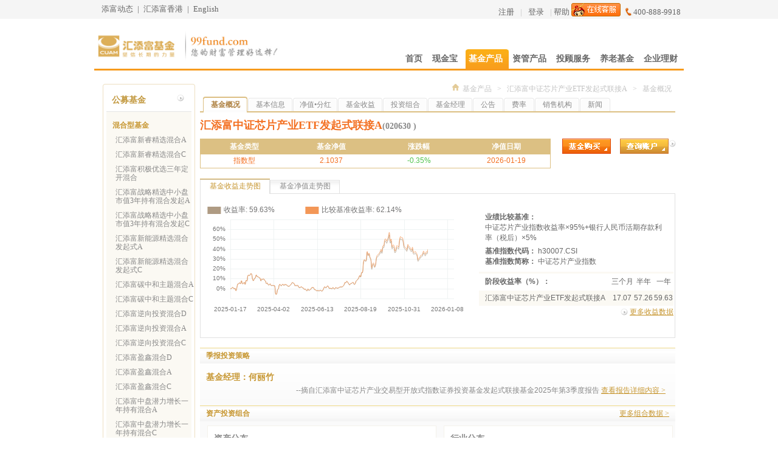

--- FILE ---
content_type: text/html; charset=GBK
request_url: http://www.99fund.com/main/products/pofund/020630/fundgk.shtml
body_size: 18320
content:
<!DOCTYPE html>
            <html lang="en"  xmlns="https://www.w3.org/1999/xhtml">


<head>
    <meta charset="UTF-8">
    <meta name="viewport" content="width=device-width, initial-scale=1.0">
    <meta http-equiv="X-UA-Compatible" content="ie=edge">
    <style type="text/css">
        /* 浏览器 */

        .brdv {
            width: 560px;
            height: 120px;
            padding-top: 105px;
            background: url(/web/images/ie/img_browser.jpg) no-repeat -0px 0px;
            margin-top: 40px;
            margin-left: auto;
            margin-right: auto;
        }

        .browser_mask_backgroud {
            width: 100%;
            height: 100%;
            position: fixed;
            left: 0;
            top: 0;
            filter: alpha(opacity=50);
            background-color: #000;
            opacity: 0.5;
            z-index: 10000;
            -moz-opacity: 0.5;
            -khtml-opacity: 0.5;
            overflow: auto;
            display: none;
        }

        .browser_mask {
            width: 100%;
            height: 100%;
            position: fixed;
            left: 0;
            top: 0;
            z-index: 1000000;
            overflow: auto;
            display: none;
        }

        .browser_mask .mask_body {
            z-index: 100000;
            position: fixed;
            left: 50%;
            top: 50%;
            width: 660px;
            height: 445px;
            background: #fff;
            margin-left: -328px;
            margin-top: -223px;
            border-radius: 3px;
        }

        .browser_mask .mask_body ul li {
            list-style-type: none;
            float: left;
            text-align: center;
        }

        .browser_mask .mask_body .mt50 {
            margin-top: 50px;
            text-align: center;
        }

        .browser_mask .mask_body .bxtt {
            display: inline-block;
            height: 24px;
            line-height: 24px;
            padding-left: 35px;
            background: url(/web/images/ie/icon24.png) no-repeat 5px -503px;
        }

        .browser_mask .mask_body .fl {
            width: 96px;
            text-align: center;
        }

        .browser_mask .mask_body .chrome {
            margin-left: -5px;
        }

        .browser_mask .mask_body .fireBrowser {
            margin-left: 64px;
        }

        .browser_mask .mask_body .SafariBrowser {
            margin-left: 52px;
        }

        .browser_mask .mask_body .IEBrowser {
            margin-left: 49px;
        }

        .browser_mask .mask_body .close_btn {
            text-align: center;
        }

        .browser_mask .mask_body .close_btn .btn {
            display: inline-block;
            text-decoration: none;
            background-color: #e16c04;
            color: #fff;
            width: 140px;
            line-height: 40px;
            border-radius: 3px;
            text-align: center;
        }

        .browser_mask .mask_body .close_btn .close_window {
            transition-duration: 0.5s;
            -moz-transition-duration: 0.5s;
            -webkit-transition-duration: 0.5s;
            -ms-transition-duration: 0.5s;
            -o-transition-duration: 0.5s;
        }

        .browser_mask .mask_body .close_btn .btn:hover {
            background-color: #ef9902;
        }

        .browser_mask .mask_body .dwbt {
            display: inline-block;
            text-decoration: none;
            width: 70px;
            height: 18px;
            line-height: 18px;
            padding: 7px 0px 7px 30px;
            background: #a09f9d url(/web/images/ie/icon24.png) no-repeat 5px -740px;
            color: #fff;
        }

        .browser_mask .mask_body .mt15 {
            margin-top: 15px;
        }

        .browser_mask .mask_body .act {
            background-color: #1fa9df;
        }

        .browser_mask .mask_body .dwbt:hover {
            background-color: #1fa9df;
            text-decoration: none;
            transition-duration: 0.5s;
            -moz-transition-duration: 0.5s;
            -webkit-transition-duration: 0.5s;
            -ms-transition-duration: 0.5s;
            -o-transition-duration: 0.5s;
        }

        .browser_mask .mask_body .f14 {
            font-size: 14px;
        }

        .browser_mask .mask_body .pr12 {
            padding-right: 12px;
        }
    </style>
</head>

<body>
    <div class="browser_mask" id="browser_mask">
        <div class="mask_body">
            <p class="mt50"><strong class="bxtt">您当前浏览器版本较低，推荐下载以下浏览器以正常使用本网站服务。</strong></p>
            <ul class="brdv">
                <li class="chrome">
                    <p class="f14">谷歌浏览器</p>
                    <p class="mt15"><a class="dwbt inl tsc wc tl act" target="_blank" href="https://www.google.cn/intl/zh-CN/chrome/browser/desktop/index.html"><em
                              class="pr12 f14">官网下载</em></a></p>
                </li>
                <li class="fireBrowser">
                    <p class="f14">火狐浏览器</p>
                    <p class="mt15"><a class="dwbt inl tsc wc tl" target="_blank" href="https://www.firefox.com.cn/download/"><em class="pr12 f14">官网下载</em></a></p>
                </li>
                <li class="SafariBrowser">
                    <p class="f14">Safari浏览器</p>
                    <p class="mt15"><a class="dwbt inl tsc wc tl" target="_blank" href="https://www.apple.com/cn/safari/"><em class="pr12 f14">官网下载</em></a></p>
                </li>
                <li class="IEBrowser">
                    <p class="f14">IE11浏览器</p>
                    <p class="mt15"><a class="dwbt inl tsc wc tl" target="_blank" href="https://windows.microsoft.com/zh-cn/internet-explorer/ie-11-worldwide-languages/"><em
                              class="pr12 f14">官网下载</em></a></p>
                </li>
            </ul>
            <p class="close_btn">
                <a class="btn close_window" onclick="closeClick()">关闭窗口 </a>
            </p>
        </div>
    </div>
    <div class="browser_mask_backgroud" id="browser_mask_backgroud"></div>
</body>
<script type="text/javascript">
    //  判断IE9及以下浏览器
    ;(function() {
        if (navigator.appName == "Microsoft Internet Explorer" && parseInt(navigator.appVersion.split(";")[1].replace(/[ ]/g, "").replace("MSIE", "")) < 9) {
            document.getElementById("browser_mask").style.display = "block";
            document.getElementById("browser_mask_backgroud").style.display = "block";
        }
}());


    function closeClick() {
        document.getElementById("browser_mask").style.display = "none";
        document.getElementById("browser_mask_backgroud").style.display = "none";
    };
</script>
</html>
<!DOCTYPE html PUBLIC "-//W3C//DTD XHTML 1.0 Transitional//EN" "http://www.w3.org/TR/xhtml1/DTD/xhtml1-transitional.dtd">
<html xmlns="http://www.w3.org/1999/xhtml">
<head>
<meta http-equiv="Content-Type" content="text/html; charset=gb2312" />
<meta name="Keywords" content="汇添富中证芯片产业ETF发起式联接A,020630,基金概况,业绩比较基准,季报投资策略,资产投资组合,十大股票持仓,五大债券持仓" />
<meta name="Description" content="汇添富中证芯片产业ETF发起式联接A基金档案，可查询基金净值，基金收益，基金概况，基金经理，基金费率，基金公告，季报投资策略，资产投资组合，十大股票持仓，五大债券持仓等相关信息。" />
<title>汇添富中证芯片产业ETF发起式联接A(020630)基金概况-基金产品-汇添富基金管理股份有限公司
</title>
<script type="text/javascript" src="/web/script/jquery-3.6.0.min.js"></script>
<!--[if IE 8]>
<script type="text/javascript" src="/web/script/jquery-compat-3.0.0-alpha1.js"></script>
<![endif]-->
<script type="text/javascript" src="/web/script/jquery.idTabs.min.js"></script>
<script type="text/javascript" src="/web/script/newsindex.js"></script>
<script type="text/javascript" src="/web/script/util/articleUtil.js"></script>
<script type="text/javascript" src="/web/script/util/syncReqJs.js"></script>
</head>

<body>


<link rel="stylesheet" type="text/css" href="/web/css/pofund06.23.css"/>
<script type="text/javascript" language="javascript" src="/web/script/util/swfobject.js"></script>
<script type="text/javascript" language="javascript" src="/web/script/util/jquery.boxy.js"></script>
<script type="text/javascript" language="javascript" src="/web/script/util/jquery.validate.exp.js"></script>
<script type="text/javascript" language="javascript" src="/web/script/util/fndcomm.js"></script>
<script type="text/javascript" src="/web/script/echarts.min.js"></script>
<script type="text/javascript">
    var status="N";
    var fundId='020630' ;
    function tabProShow(s){
        if(status=='B'){
            if(s=='0'){
                $("#jz").removeClass('selected');
                $("#sy").addClass('selected');
                $("#tabPro1x").show();
                $("#tabPro2x").hide();
            }else if(s=='1'){
                $("#sy").removeClass('selected');
                $("#jz").addClass('selected');
                $("#tabPro2x").show();
                $("#tabPro1x").hide();
            }
        }else{
            if(s=='0'){
                $("#jz").removeClass('selected');
                $("#sy").addClass('selected');
                $("#tabPro1").show();
                $("#tabPro2").hide();
            }else if(s=='1'){
                $("#sy").removeClass('selected');
                $("#jz").addClass('selected');
                $("#tabPro2").show();
                $("#tabPro1").hide();
            }
        }
    }

    function isHttps(){
        return false;
    }
</script>

<script type="text/javascript" src="/web/script/stat_new.js?v1.0.1"></script>
<link rel="stylesheet" type="text/css" href="/web/css/header_omp.css" />
<!-- ---------------------------头部header----------------------------- -->
<div class="top">
    <div class="h-link">
    </div>
</div>
<!-- h-link end -->
<div id="headerW" class="omp">
    <div class="clear"></div>
            <div class="logoS">

            <img src="/upload/20160104/201601041451875032384.jpg"  width="300" alt="" usemap="#logoimgmap" />
            <map name="logoimgmap"  id="logoimgmap" >
                <area href="/" shape="rect" coords="0,0,150,60" />
                <area  target="_blank"  href="http://www.99fund.com/" shape="rect" coords="151,0,300,60" />
            </map>
        </div>

    <script type="text/javascript">
        function gotoURL(l) {
            window.location = l;
        }
        jQuery.ajax({
            type: "POST",
            url: "/cgi-bin/sso/User?function=AjaxLoginDiv",
            data: "",
            cache: false,
            success: function(msg){
                if(msg!=''){
                    jQuery(".h-link").append(msg);
                    $(".managePrBox").hover(function(){
                            $(".managePrBox ul").css("display","block")}
                        ,function(){
                            $(".managePrBox ul").css("display","none");}
                    );
                }
            }
        });
       function clickEvents (k) {}
    </script>
<!--nav-->
<div class="navS">
<ul>
      <li>
  	  <a href="/main/index.shtml" ><span>首页</span></a>
      </li>
      <li>
	<div id="Layer1" style="background-color: rgb(255, 255, 255); position: absolute; visibility: hidden; left: 176px; top: 37px; font-size: 12px; color: rgb(119, 119, 119);"></div>
      		<a id="navSa" href="/main/xcash/index.shtml"  style="text-decoration:none;"><span>现金宝
			<em onmouseover="document.all.Layer1.style.visibility='visible'" onmouseout="document.all.Layer1.style.visibility='hidden'"><!--
[+1.035%] 
--></em></span></a>
      </li>
      <li>
      		<a href="/main/products/jijinhb/index.shtml" class="cur"><span>基金产品</span></a>
      </li>
      <li>
      		<a href="/main/xfinainvts/index.shtml" ><span>资管产品</span></a>
      </li>
       <li>
            <a href="https://trade.99fund.com/fts/investmentAdviser/iasFundService.htm" ><span>投顾服务</span></a>
       </li>
      <li>
      		<a href="/main/xinvest/index.shtml" ><span>养老基金</span></a>
      </li>
      <li>
      		<a href="https://qy.99fund.com/index.htm" ><span>企业理财</span></a>
      </li>
</ul>
<!--nav end-->
</div>
<div class="clear"></div>
<div class="nav-bg-color"></div>
</div>
<!--END header-->


<div id="tooltip" style="background-color: #FFFFFF;border: 3px solid #EFE5CC;display: none;left: 0;padding: 5px 10px;position: absolute;top: 0;width: 350px;"></div>
<!-------content---------->
<div id="wrapperCont" style="padding-top:20px;">
    <!--左侧导航-->
    <input type="hidden" id="fundid" value="020630" />
    <script language="javascript">
   $(document).ready(
	   	function()
	   	{
	   		var obj=$('#fundid').val();
	   		$('#'+obj).attr('id','on');
	   	}
	   );
	 //新基金窗口  
	function windowopen(url)
	{
	    var isexists=url.split("/");
		if(isexists.length<=1)
		{
		  url="https://"+url;
		}
		window.open(url);
	}
  </script>
  <!--左侧导航-->
  <div class="left leftNav">
    <div id="leftTop">
      <h2>公募基金</h2>
    </div>
 <div id="leftBg">
      <dl>
	   
		  <dt>
        	<div class="sn_name">
            	<a href="###">混合型基金</a>
            	<div class="sn_tip">
                	<p><strong>混合型基金：</strong>指投资于股票、债券和货币市场工具等有价证券，股票资产占基金资产比例的下限低于60%的基金。预期风险收益水平低于股票基金，高于债券基金。</p>
                </div>
            </div>
        </dt>
		
		 
				<dd id="001816">
             <div >
                <a href="/main/products/pofund/001816/fundgk.shtml">汇添富新睿精选混合A</a>
                <div class="sn_tip">
                	<p></p>
                </div>
             </div>
             </dd>
 
				<dd id="002164">
             <div >
                <a href="/main/products/pofund/002164/fundgk.shtml">汇添富新睿精选混合C</a>
                <div class="sn_tip">
                	<p></p>
                </div>
             </div>
             </dd>
 
				<dd id="019360">
             <div >
                <a href="/main/products/pofund/019360/fundgk.shtml">汇添富积极优选三年定开混合</a>
                <div class="sn_tip">
                	<p></p>
                </div>
             </div>
             </dd>
 
				<dd id="017801">
             <div >
                <a href="/main/products/pofund/017801/fundgk.shtml">汇添富战略精选中小盘市值3年持有混合发起A</a>
                <div class="sn_tip">
                	<p></p>
                </div>
             </div>
             </dd>
 
				<dd id="017802">
             <div >
                <a href="/main/products/pofund/017802/fundgk.shtml">汇添富战略精选中小盘市值3年持有混合发起C</a>
                <div class="sn_tip">
                	<p></p>
                </div>
             </div>
             </dd>
 
				<dd id="017876">
             <div >
                <a href="/main/products/pofund/017876/fundgk.shtml">汇添富新能源精选混合发起式A</a>
                <div class="sn_tip">
                	<p></p>
                </div>
             </div>
             </dd>
 
				<dd id="017877">
             <div >
                <a href="/main/products/pofund/017877/fundgk.shtml">汇添富新能源精选混合发起式C</a>
                <div class="sn_tip">
                	<p></p>
                </div>
             </div>
             </dd>
 
				<dd id="013147">
             <div >
                <a href="/main/products/pofund/013147/fundgk.shtml">汇添富碳中和主题混合A</a>
                <div class="sn_tip">
                	<p></p>
                </div>
             </div>
             </dd>
 
				<dd id="013148">
             <div >
                <a href="/main/products/pofund/013148/fundgk.shtml">汇添富碳中和主题混合C</a>
                <div class="sn_tip">
                	<p></p>
                </div>
             </div>
             </dd>
 
				<dd id="015182">
             <div >
                <a href="/main/products/pofund/015182/fundgk.shtml">汇添富逆向投资混合D</a>
                <div class="sn_tip">
                	<p></p>
                </div>
             </div>
             </dd>
 
				<dd id="470098">
             <div >
                <a href="/main/products/pofund/470098/fundgk.shtml">汇添富逆向投资混合A</a>
                <div class="sn_tip">
                	<p></p>
                </div>
             </div>
             </dd>
 
				<dd id="015181">
             <div >
                <a href="/main/products/pofund/015181/fundgk.shtml">汇添富逆向投资混合C</a>
                <div class="sn_tip">
                	<p></p>
                </div>
             </div>
             </dd>
 
				<dd id="014834">
             <div >
                <a href="/main/products/pofund/014834/fundgk.shtml">汇添富盈鑫混合D</a>
                <div class="sn_tip">
                	<p></p>
                </div>
             </div>
             </dd>
 
				<dd id="002420">
             <div >
                <a href="/main/products/pofund/002420/fundgk.shtml">汇添富盈鑫混合A</a>
                <div class="sn_tip">
                	<p></p>
                </div>
             </div>
             </dd>
 
				<dd id="014833">
             <div >
                <a href="/main/products/pofund/014833/fundgk.shtml">汇添富盈鑫混合C</a>
                <div class="sn_tip">
                	<p></p>
                </div>
             </div>
             </dd>
 
				<dd id="014526">
             <div >
                <a href="/main/products/pofund/014526/fundgk.shtml">汇添富中盘潜力增长一年持有混合A</a>
                <div class="sn_tip">
                	<p></p>
                </div>
             </div>
             </dd>
 
				<dd id="014527">
             <div >
                <a href="/main/products/pofund/014527/fundgk.shtml">汇添富中盘潜力增长一年持有混合C</a>
                <div class="sn_tip">
                	<p></p>
                </div>
             </div>
             </dd>
 
				<dd id="013367">
             <div >
                <a href="/main/products/pofund/013367/fundgk.shtml">汇添富多元价值发现混合A</a>
                <div class="sn_tip">
                	<p></p>
                </div>
             </div>
             </dd>
 
				<dd id="013368">
             <div >
                <a href="/main/products/pofund/013368/fundgk.shtml">汇添富多元价值发现混合C</a>
                <div class="sn_tip">
                	<p></p>
                </div>
             </div>
             </dd>
 
				<dd id="018440">
             <div >
                <a href="/main/products/pofund/018440/fundgk.shtml">汇添富量化选股混合A</a>
                <div class="sn_tip">
                	<p></p>
                </div>
             </div>
             </dd>
 
				<dd id="018441">
             <div >
                <a href="/main/products/pofund/018441/fundgk.shtml">汇添富量化选股混合C</a>
                <div class="sn_tip">
                	<p></p>
                </div>
             </div>
             </dd>
 
				<dd id="021198">
             <div >
                <a href="/main/products/pofund/021198/fundgk.shtml">汇添富优选价值混合发起式A</a>
                <div class="sn_tip">
                	<p></p>
                </div>
             </div>
             </dd>
 
				<dd id="021199">
             <div >
                <a href="/main/products/pofund/021199/fundgk.shtml">汇添富优选价值混合发起式C</a>
                <div class="sn_tip">
                	<p></p>
                </div>
             </div>
             </dd>
 
				<dd id="013123">
             <div >
                <a href="/main/products/pofund/013123/fundgk.shtml">汇添富精选核心优势一年持有混合A</a>
                <div class="sn_tip">
                	<p></p>
                </div>
             </div>
             </dd>
 
				<dd id="015191">
             <div >
                <a href="/main/products/pofund/015191/fundgk.shtml">汇添富行业整合混合D</a>
                <div class="sn_tip">
                	<p></p>
                </div>
             </div>
             </dd>
 
				<dd id="005351">
             <div >
                <a href="/main/products/pofund/005351/fundgk.shtml">汇添富行业整合混合A</a>
                <div class="sn_tip">
                	<p></p>
                </div>
             </div>
             </dd>
 
				<dd id="015190">
             <div >
                <a href="/main/products/pofund/015190/fundgk.shtml">汇添富行业整合混合C</a>
                <div class="sn_tip">
                	<p></p>
                </div>
             </div>
             </dd>
 
				<dd id="013124">
             <div >
                <a href="/main/products/pofund/013124/fundgk.shtml">汇添富精选核心优势一年持有混合C</a>
                <div class="sn_tip">
                	<p></p>
                </div>
             </div>
             </dd>
 
				<dd id="013551">
             <div >
                <a href="/main/products/pofund/013551/fundgk.shtml">汇添富品牌价值一年持有混合C</a>
                <div class="sn_tip">
                	<p></p>
                </div>
             </div>
             </dd>
 
				<dd id="013550">
             <div >
                <a href="/main/products/pofund/013550/fundgk.shtml">汇添富品牌价值一年持有混合A</a>
                <div class="sn_tip">
                	<p></p>
                </div>
             </div>
             </dd>
 
				<dd id="012994">
             <div >
                <a href="/main/products/pofund/012994/fundgk.shtml">汇添富品牌力一年持有混合C</a>
                <div class="sn_tip">
                	<p></p>
                </div>
             </div>
             </dd>
 
				<dd id="012993">
             <div >
                <a href="/main/products/pofund/012993/fundgk.shtml">汇添富品牌力一年持有混合A</a>
                <div class="sn_tip">
                	<p></p>
                </div>
             </div>
             </dd>
 
				<dd id="011296">
             <div >
                <a href="/main/products/pofund/011296/fundgk.shtml">汇添富优势行业一年持有混合A</a>
                <div class="sn_tip">
                	<p></p>
                </div>
             </div>
             </dd>
 
				<dd id="011297">
             <div >
                <a href="/main/products/pofund/011297/fundgk.shtml">汇添富优势行业一年持有混合C</a>
                <div class="sn_tip">
                	<p></p>
                </div>
             </div>
             </dd>
 
				<dd id="014508">
             <div >
                <a href="/main/products/pofund/014508/fundgk.shtml">汇添富先进制造混合A</a>
                <div class="sn_tip">
                	<p></p>
                </div>
             </div>
             </dd>
 
				<dd id="014509">
             <div >
                <a href="/main/products/pofund/014509/fundgk.shtml">汇添富先进制造混合C</a>
                <div class="sn_tip">
                	<p></p>
                </div>
             </div>
             </dd>
 
				<dd id="025709">
             <div >
                <a href="/main/products/pofund/025709/fundgk.shtml">汇添富价值驱动混合A</a>
                <div class="sn_tip">
                	<p></p>
                </div>
             </div>
             </dd>
 
				<dd id="025710">
             <div >
                <a href="/main/products/pofund/025710/fundgk.shtml">汇添富价值驱动混合C</a>
                <div class="sn_tip">
                	<p></p>
                </div>
             </div>
             </dd>
 
				<dd id="015223">
             <div >
                <a href="/main/products/pofund/015223/fundgk.shtml">汇添富进取成长混合A</a>
                <div class="sn_tip">
                	<p></p>
                </div>
             </div>
             </dd>
 
				<dd id="015224">
             <div >
                <a href="/main/products/pofund/015224/fundgk.shtml">汇添富进取成长混合C</a>
                <div class="sn_tip">
                	<p></p>
                </div>
             </div>
             </dd>
 
				<dd id="014523">
             <div >
                <a href="/main/products/pofund/014523/fundgk.shtml">汇添富低碳投资一年持有混合C</a>
                <div class="sn_tip">
                	<p></p>
                </div>
             </div>
             </dd>
 
				<dd id="014522">
             <div >
                <a href="/main/products/pofund/014522/fundgk.shtml">汇添富低碳投资一年持有混合A</a>
                <div class="sn_tip">
                	<p></p>
                </div>
             </div>
             </dd>
 
				<dd id="470009">
             <div >
                <a href="/main/products/pofund/470009/fundgk.shtml">汇添富民营活力混合</a>
                <div class="sn_tip">
                	<p></p>
                </div>
             </div>
             </dd>
 
				<dd id="006408">
             <div >
                <a href="/main/products/pofund/006408/fundgk.shtml">汇添富消费升级混合A</a>
                <div class="sn_tip">
                	<p></p>
                </div>
             </div>
             </dd>
 
				<dd id="015187">
             <div >
                <a href="/main/products/pofund/015187/fundgk.shtml">汇添富消费升级混合C</a>
                <div class="sn_tip">
                	<p></p>
                </div>
             </div>
             </dd>
 
				<dd id="015188">
             <div >
                <a href="/main/products/pofund/015188/fundgk.shtml">汇添富消费升级混合D</a>
                <div class="sn_tip">
                	<p></p>
                </div>
             </div>
             </dd>
 
				<dd id="022276">
             <div >
                <a href="/main/products/pofund/022276/fundgk.shtml">汇添富弘悦回报混合发起式A</a>
                <div class="sn_tip">
                	<p></p>
                </div>
             </div>
             </dd>
 
				<dd id="022277">
             <div >
                <a href="/main/products/pofund/022277/fundgk.shtml">汇添富弘悦回报混合发起式C</a>
                <div class="sn_tip">
                	<p></p>
                </div>
             </div>
             </dd>
 
				<dd id="020623">
             <div >
                <a href="/main/products/pofund/020623/fundgk.shtml">汇添富稳健收益混合B</a>
                <div class="sn_tip">
                	<p></p>
                </div>
             </div>
             </dd>
 
				<dd id="009736">
             <div >
                <a href="/main/products/pofund/009736/fundgk.shtml">汇添富稳健收益混合A</a>
                <div class="sn_tip">
                	<p></p>
                </div>
             </div>
             </dd>
 
				<dd id="002158">
             <div >
                <a href="/main/products/pofund/002158/fundgk.shtml">汇添富安鑫智选混合C</a>
                <div class="sn_tip">
                	<p></p>
                </div>
             </div>
             </dd>
 
				<dd id="009737">
             <div >
                <a href="/main/products/pofund/009737/fundgk.shtml">汇添富稳健收益混合C</a>
                <div class="sn_tip">
                	<p></p>
                </div>
             </div>
             </dd>
 
				<dd id="002418">
             <div >
                <a href="/main/products/pofund/002418/fundgk.shtml">汇添富优选回报混合C</a>
                <div class="sn_tip">
                	<p></p>
                </div>
             </div>
             </dd>
 
				<dd id="519068">
             <div >
                <a href="/main/products/pofund/519068/fundgk.shtml">汇添富成长焦点混合</a>
                <div class="sn_tip">
                	<p></p>
                </div>
             </div>
             </dd>
 
				<dd id="470021">
             <div >
                <a href="/main/products/pofund/470021/fundgk.shtml">汇添富优选回报混合A</a>
                <div class="sn_tip">
                	<p></p>
                </div>
             </div>
             </dd>
 
				<dd id="001796">
             <div >
                <a href="/main/products/pofund/001796/fundgk.shtml">汇添富安鑫智选混合A</a>
                <div class="sn_tip">
                	<p></p>
                </div>
             </div>
             </dd>
 
				<dd id="013515">
             <div >
                <a href="/main/products/pofund/013515/fundgk.shtml">汇添富蓝筹稳健混合C</a>
                <div class="sn_tip">
                	<p></p>
                </div>
             </div>
             </dd>
 
				<dd id="013516">
             <div >
                <a href="/main/products/pofund/013516/fundgk.shtml">汇添富蓝筹稳健混合E</a>
                <div class="sn_tip">
                	<p></p>
                </div>
             </div>
             </dd>
 
				<dd id="519066">
             <div >
                <a href="/main/products/pofund/519066/fundgk.shtml">汇添富蓝筹稳健混合A</a>
                <div class="sn_tip">
                	<p></p>
                </div>
             </div>
             </dd>
 
				<dd id="012155">
             <div >
                <a href="/main/products/pofund/012155/fundgk.shtml">汇添富成长先锋六个月持有混合A</a>
                <div class="sn_tip">
                	<p></p>
                </div>
             </div>
             </dd>
 
				<dd id="012156">
             <div >
                <a href="/main/products/pofund/012156/fundgk.shtml">汇添富成长先锋六个月持有混合C</a>
                <div class="sn_tip">
                	<p></p>
                </div>
             </div>
             </dd>
 
				<dd id="002419">
             <div >
                <a href="/main/products/pofund/002419/fundgk.shtml">汇添富创新活力混合A</a>
                <div class="sn_tip">
                	<p></p>
                </div>
             </div>
             </dd>
 
				<dd id="014837">
             <div >
                <a href="/main/products/pofund/014837/fundgk.shtml">汇添富创新活力混合D</a>
                <div class="sn_tip">
                	<p></p>
                </div>
             </div>
             </dd>
 
				<dd id="014836">
             <div >
                <a href="/main/products/pofund/014836/fundgk.shtml">汇添富创新活力混合C</a>
                <div class="sn_tip">
                	<p></p>
                </div>
             </div>
             </dd>
 
				<dd id="006259">
             <div >
                <a href="/main/products/pofund/006259/fundgk.shtml">汇添富红利增长混合A</a>
                <div class="sn_tip">
                	<p></p>
                </div>
             </div>
             </dd>
 
				<dd id="006260">
             <div >
                <a href="/main/products/pofund/006260/fundgk.shtml">汇添富红利增长混合C</a>
                <div class="sn_tip">
                	<p></p>
                </div>
             </div>
             </dd>
 
				<dd id="009683">
             <div >
                <a href="/main/products/pofund/009683/fundgk.shtml">汇添富创新增长一年定开混合A</a>
                <div class="sn_tip">
                	<p></p>
                </div>
             </div>
             </dd>
 
				<dd id="009684">
             <div >
                <a href="/main/products/pofund/009684/fundgk.shtml">汇添富创新增长一年定开混合C</a>
                <div class="sn_tip">
                	<p></p>
                </div>
             </div>
             </dd>
 
				<dd id="006696">
             <div >
                <a href="/main/products/pofund/006696/fundgk.shtml">汇添富研究优选灵活配置混合</a>
                <div class="sn_tip">
                	<p></p>
                </div>
             </div>
             </dd>
 
				<dd id="011681">
             <div >
                <a href="/main/products/pofund/011681/fundgk.shtml">汇添富均衡精选六个月持有混合A</a>
                <div class="sn_tip">
                	<p></p>
                </div>
             </div>
             </dd>
 
				<dd id="011682">
             <div >
                <a href="/main/products/pofund/011682/fundgk.shtml">汇添富均衡精选六个月持有混合C</a>
                <div class="sn_tip">
                	<p></p>
                </div>
             </div>
             </dd>
 
				<dd id="005329">
             <div >
                <a href="/main/products/pofund/005329/fundgk.shtml">汇添富民安增益定开混合A</a>
                <div class="sn_tip">
                	<p></p>
                </div>
             </div>
             </dd>
 
				<dd id="005330">
             <div >
                <a href="/main/products/pofund/005330/fundgk.shtml">汇添富民安增益定开混合C</a>
                <div class="sn_tip">
                	<p></p>
                </div>
             </div>
             </dd>
 
				<dd id="004424">
             <div >
                <a href="/main/products/pofund/004424/fundgk.shtml">汇添富文体娱乐混合A</a>
                <div class="sn_tip">
                	<p></p>
                </div>
             </div>
             </dd>
 
				<dd id="015193">
             <div >
                <a href="/main/products/pofund/015193/fundgk.shtml">汇添富社会责任混合D</a>
                <div class="sn_tip">
                	<p></p>
                </div>
             </div>
             </dd>
 
				<dd id="015184">
             <div >
                <a href="/main/products/pofund/015184/fundgk.shtml">汇添富文体娱乐混合D</a>
                <div class="sn_tip">
                	<p></p>
                </div>
             </div>
             </dd>
 
				<dd id="015183">
             <div >
                <a href="/main/products/pofund/015183/fundgk.shtml">汇添富文体娱乐混合C</a>
                <div class="sn_tip">
                	<p></p>
                </div>
             </div>
             </dd>
 
				<dd id="017043">
             <div >
                <a href="/main/products/pofund/017043/fundgk.shtml">汇添富品质价值混合</a>
                <div class="sn_tip">
                	<p></p>
                </div>
             </div>
             </dd>
 
				<dd id="470028">
             <div >
                <a href="/main/products/pofund/470028/fundgk.shtml">汇添富社会责任混合A</a>
                <div class="sn_tip">
                	<p></p>
                </div>
             </div>
             </dd>
 
				<dd id="004774">
             <div >
                <a href="/main/products/pofund/004774/fundgk.shtml">汇添富添福吉祥混合A</a>
                <div class="sn_tip">
                	<p></p>
                </div>
             </div>
             </dd>
 
				<dd id="023354">
             <div >
                <a href="/main/products/pofund/023354/fundgk.shtml">汇添富添福吉祥混合C</a>
                <div class="sn_tip">
                	<p></p>
                </div>
             </div>
             </dd>
 
				<dd id="000083">
             <div >
                <a href="/main/products/pofund/000083/fundgk.shtml">汇添富消费行业混合</a>
                <div class="sn_tip">
                	<p></p>
                </div>
             </div>
             </dd>
 
				<dd id="015192">
             <div >
                <a href="/main/products/pofund/015192/fundgk.shtml">汇添富社会责任混合C</a>
                <div class="sn_tip">
                	<p></p>
                </div>
             </div>
             </dd>
 
				<dd id="519069">
             <div >
                <a href="/main/products/pofund/519069/fundgk.shtml">汇添富价值精选混合</a>
                <div class="sn_tip">
                	<p></p>
                </div>
             </div>
             </dd>
 
				<dd id="017298">
             <div >
                <a href="/main/products/pofund/017298/fundgk.shtml">汇添富添添鑫多元收益9个月持有混合A</a>
                <div class="sn_tip">
                	<p></p>
                </div>
             </div>
             </dd>
 
				<dd id="017299">
             <div >
                <a href="/main/products/pofund/017299/fundgk.shtml">汇添富添添鑫多元收益9个月持有混合C</a>
                <div class="sn_tip">
                	<p></p>
                </div>
             </div>
             </dd>
     
				<dd id="002746">
             <div >
                <a href="/main/products/pofund/002746/fundgk.shtml">汇添富多策略定开混合</a>
                <div class="sn_tip">
                	<p></p>
                </div>
             </div>
             </dd>
 
				<dd id="009548">
             <div >
                <a href="/main/products/pofund/009548/fundgk.shtml">汇添富中盘价值精选混合A</a>
                <div class="sn_tip">
                	<p></p>
                </div>
             </div>
             </dd>
 
				<dd id="009549">
             <div >
                <a href="/main/products/pofund/009549/fundgk.shtml">汇添富中盘价值精选混合C</a>
                <div class="sn_tip">
                	<p></p>
                </div>
             </div>
             </dd>
 
				<dd id="470008">
             <div >
                <a href="/main/products/pofund/470008/fundgk.shtml">汇添富策略回报混合</a>
                <div class="sn_tip">
                	<p></p>
                </div>
             </div>
             </dd>
 
				<dd id="008065">
             <div >
                <a href="/main/products/pofund/008065/fundgk.shtml">汇添富中盘积极成长混合A</a>
                <div class="sn_tip">
                	<p></p>
                </div>
             </div>
             </dd>
 
				<dd id="008066">
             <div >
                <a href="/main/products/pofund/008066/fundgk.shtml">汇添富中盘积极成长混合C</a>
                <div class="sn_tip">
                	<p></p>
                </div>
             </div>
             </dd>
 
				<dd id="014279">
             <div >
                <a href="/main/products/pofund/014279/fundgk.shtml">汇添富北交所创新精选两年定开混合A</a>
                <div class="sn_tip">
                	<p></p>
                </div>
             </div>
             </dd>
 
				<dd id="014280">
             <div >
                <a href="/main/products/pofund/014280/fundgk.shtml">汇添富北交所创新精选两年定开混合C</a>
                <div class="sn_tip">
                	<p></p>
                </div>
             </div>
             </dd>
 
				<dd id="012820">
             <div >
                <a href="/main/products/pofund/012820/fundgk.shtml">汇添富价值领先混合</a>
                <div class="sn_tip">
                	<p></p>
                </div>
             </div>
             </dd>
 
				<dd id="011399">
             <div >
                <a href="/main/products/pofund/011399/fundgk.shtml">汇添富数字未来混合A</a>
                <div class="sn_tip">
                	<p></p>
                </div>
             </div>
             </dd>
 
			   

      	<dt>
        	<div class="sn_name"><a href="###">股票型基金</a>
                <div class="sn_tip">
                    <p><strong>股票型基金：</strong>指以股票为主要投资对象，股票资产占基金资产比例超过60%的基金。预期收益较高，预期风险也较高。</p>
                 </div>
            </div>
        </dt>
        <dt class="sn_subth">
        	<div class="sn_name">
                <a href="###">风格类</a>
                <div class="sn_tip">
                    <p><strong>风格类股票型基金：</strong>指重点投资特定风格类资产的基金。</p>
                </div>
            </div>
        </dt>
		    
			 
			 
        <dt class="sn_subth">
        	<div class="sn_name">
                <a href="###">主题类</a>
                <div class="sn_tip">
                    <p><strong>主题类股票型基金：</strong>指根据不同主题投资策略重点投资相应主题资产的基金。</p>
                </div>
            </div>
        </dt>
		     				<dd id="015123">
             <div >
                <a href="/main/products/pofund/015123/fundgk.shtml">汇添富国企创新增长股票C</a>
                <div class="sn_tip">
                	<p></p>
                </div>
             </div>
             </dd>
				<dd id="015124">
             <div >
                <a href="/main/products/pofund/015124/fundgk.shtml">汇添富国企创新增长股票D</a>
                <div class="sn_tip">
                	<p></p>
                </div>
             </div>
             </dd>
				<dd id="001490">
             <div >
                <a href="/main/products/pofund/001490/fundgk.shtml">汇添富国企创新增长股票A</a>
                <div class="sn_tip">
                	<p></p>
                </div>
             </div>
             </dd>
				<dd id="001541">
             <div >
                <a href="/main/products/pofund/001541/fundgk.shtml">汇添富民营新动力股票</a>
                <div class="sn_tip">
                	<p></p>
                </div>
             </div>
             </dd>
				<dd id="011424">
             <div >
                <a href="/main/products/pofund/011424/fundgk.shtml">汇添富外延增长主题股票C</a>
                <div class="sn_tip">
                	<p></p>
                </div>
             </div>
             </dd>
				<dd id="000925">
             <div >
                <a href="/main/products/pofund/000925/fundgk.shtml">汇添富外延增长主题股票A</a>
                <div class="sn_tip">
                	<p></p>
                </div>
             </div>
             </dd>
				<dd id="005802">
             <div >
                <a href="/main/products/pofund/005802/fundgk.shtml">汇添富智能制造股票A</a>
                <div class="sn_tip">
                	<p></p>
                </div>
             </div>
             </dd>
				<dd id="015196">
             <div >
                <a href="/main/products/pofund/015196/fundgk.shtml">汇添富智能制造股票C</a>
                <div class="sn_tip">
                	<p></p>
                </div>
             </div>
             </dd>
				<dd id="015197">
             <div >
                <a href="/main/products/pofund/015197/fundgk.shtml">汇添富智能制造股票D</a>
                <div class="sn_tip">
                	<p></p>
                </div>
             </div>
             </dd>
				<dd id="015115">
             <div >
                <a href="/main/products/pofund/015115/fundgk.shtml">汇添富高端制造股票D</a>
                <div class="sn_tip">
                	<p></p>
                </div>
             </div>
             </dd>
				<dd id="001725">
             <div >
                <a href="/main/products/pofund/001725/fundgk.shtml">汇添富高端制造股票A</a>
                <div class="sn_tip">
                	<p></p>
                </div>
             </div>
             </dd>
				<dd id="015114">
             <div >
                <a href="/main/products/pofund/015114/fundgk.shtml">汇添富高端制造股票C</a>
                <div class="sn_tip">
                	<p></p>
                </div>
             </div>
             </dd>
				<dd id="009550">
             <div >
                <a href="/main/products/pofund/009550/fundgk.shtml">汇添富开放视野中国优势六个月持有股票A</a>
                <div class="sn_tip">
                	<p></p>
                </div>
             </div>
             </dd>
				<dd id="009551">
             <div >
                <a href="/main/products/pofund/009551/fundgk.shtml">汇添富开放视野中国优势六个月持有股票C</a>
                <div class="sn_tip">
                	<p></p>
                </div>
             </div>
             </dd>
				<dd id="007523">
             <div >
                <a href="/main/products/pofund/007523/fundgk.shtml">汇添富内需增长股票A</a>
                <div class="sn_tip">
                	<p></p>
                </div>
             </div>
             </dd>
				<dd id="007524">
             <div >
                <a href="/main/products/pofund/007524/fundgk.shtml">汇添富内需增长股票C</a>
                <div class="sn_tip">
                	<p></p>
                </div>
             </div>
             </dd>
				<dd id="001685">
             <div >
                <a href="/main/products/pofund/001685/fundgk.shtml">汇添富沪港深新价值股票</a>
                <div class="sn_tip">
                	<p></p>
                </div>
             </div>
             </dd>
    
        <dt class="sn_subth">
        	<div class="sn_name">
                <a href="###">行业类</a>
                <div class="sn_tip">
                    <p><strong>行业类股票型基金：</strong>指重点投资某一行业或板块的基金。</p>
                </div>
            </div>
        </dt>
		     				<dd id="000696">
             <div >
                <a href="/main/products/pofund/000696/fundgk.shtml">汇添富环保行业股票</a>
                <div class="sn_tip">
                	<p></p>
                </div>
             </div>
             </dd>
				<dd id="015194">
             <div >
                <a href="/main/products/pofund/015194/fundgk.shtml">汇添富新兴消费股票C</a>
                <div class="sn_tip">
                	<p></p>
                </div>
             </div>
             </dd>
				<dd id="015195">
             <div >
                <a href="/main/products/pofund/015195/fundgk.shtml">汇添富新兴消费股票D</a>
                <div class="sn_tip">
                	<p></p>
                </div>
             </div>
             </dd>
				<dd id="001726">
             <div >
                <a href="/main/products/pofund/001726/fundgk.shtml">汇添富新兴消费股票A</a>
                <div class="sn_tip">
                	<p></p>
                </div>
             </div>
             </dd>
				<dd id="011418">
             <div >
                <a href="/main/products/pofund/011418/fundgk.shtml">汇添富消费精选两年持有股票A</a>
                <div class="sn_tip">
                	<p></p>
                </div>
             </div>
             </dd>
				<dd id="011419">
             <div >
                <a href="/main/products/pofund/011419/fundgk.shtml">汇添富消费精选两年持有股票C</a>
                <div class="sn_tip">
                	<p></p>
                </div>
             </div>
             </dd>
				<dd id="015198">
             <div >
                <a href="/main/products/pofund/015198/fundgk.shtml">汇添富移动互联股票C</a>
                <div class="sn_tip">
                	<p></p>
                </div>
             </div>
             </dd>
				<dd id="000697">
             <div >
                <a href="/main/products/pofund/000697/fundgk.shtml">汇添富移动互联股票A</a>
                <div class="sn_tip">
                	<p></p>
                </div>
             </div>
             </dd>
				<dd id="015199">
             <div >
                <a href="/main/products/pofund/015199/fundgk.shtml">汇添富移动互联股票D</a>
                <div class="sn_tip">
                	<p></p>
                </div>
             </div>
             </dd>
    
             <dt class="sn_subth">
                <div class="sn_name">
                    <a href="###">普通类</a>
                    <div class="sn_tip">
                        <p><strong>普通类股票型基金：</strong>指在风格类资产、主题类资产、行业类资产等相对均衡配置的股票型基金。</p>
                    </div>
                </div>
            </dt>
		    				<dd id="011122">
             <div >
                <a href="/main/products/pofund/011122/fundgk.shtml">汇添富ESG可持续成长股票A</a>
                <div class="sn_tip">
                	<p></p>
                </div>
             </div>
             </dd>
				<dd id="011123">
             <div >
                <a href="/main/products/pofund/011123/fundgk.shtml">汇添富ESG可持续成长股票C</a>
                <div class="sn_tip">
                	<p></p>
                </div>
             </div>
             </dd>
    
		
		
		 <dt>
            <div class="sn_name"><a href="###">海外基金</a>
                <div class="sn_tip">
                    <p><strong>海外基金：</strong>指在中国大陆募集投资于境外市场有价证券的基金。有利于帮助投资者把握海外市场投资机会。预期风险收益水平高。</p>

                 </div>
            </div>
        </dt>
        					<dd id="016202">
             <div >
                <a href="/main/products/pofund/016202/fundgk.shtml">汇添富全球汽车产业升级混合（QDII）人民币C</a>
                <div class="sn_tip">
                	<p></p>
                </div>
             </div>
             </dd>
				<dd id="016199">
             <div >
                <a href="/main/products/pofund/016199/fundgk.shtml">汇添富全球汽车产业升级混合（QDII）人民币A</a>
                <div class="sn_tip">
                	<p></p>
                </div>
             </div>
             </dd>
				<dd id="016201">
             <div >
                <a href="/main/products/pofund/016201/fundgk.shtml">汇添富全球汽车产业升级混合（QDII）美元现钞</a>
                <div class="sn_tip">
                	<p></p>
                </div>
             </div>
             </dd>
				<dd id="016200">
             <div >
                <a href="/main/products/pofund/016200/fundgk.shtml">汇添富全球汽车产业升级混合（QDII）美元现汇</a>
                <div class="sn_tip">
                	<p></p>
                </div>
             </div>
             </dd>
				<dd id="017895">
             <div >
                <a href="/main/products/pofund/017895/fundgk.shtml">汇添富纳斯达克生物科技ETF发起式联接（QDII）人民币C</a>
                <div class="sn_tip">
                	<p></p>
                </div>
             </div>
             </dd>
				<dd id="017894">
             <div >
                <a href="/main/products/pofund/017894/fundgk.shtml">汇添富纳斯达克生物科技ETF发起式联接（QDII）人民币A</a>
                <div class="sn_tip">
                	<p></p>
                </div>
             </div>
             </dd>
				<dd id="017873">
             <div >
                <a href="/main/products/pofund/017873/fundgk.shtml">汇添富香港优势精选混合（QDII）C</a>
                <div class="sn_tip">
                	<p></p>
                </div>
             </div>
             </dd>
				<dd id="470888">
             <div >
                <a href="/main/products/pofund/470888/fundgk.shtml">汇添富香港优势精选混合（QDII）A</a>
                <div class="sn_tip">
                	<p></p>
                </div>
             </div>
             </dd>
				<dd id="017951">
             <div >
                <a href="/main/products/pofund/017951/fundgk.shtml">汇添富纳斯达克生物科技ETF发起式联接（QDII）美元现汇</a>
                <div class="sn_tip">
                	<p></p>
                </div>
             </div>
             </dd>
				<dd id="513290">
             <div >
                <a href="/main/products/pofund/513290/fundgk.shtml">汇添富纳斯达克生物科技ETF</a>
                <div class="sn_tip">
                	<p></p>
                </div>
             </div>
             </dd>
				<dd id="015202">
             <div >
                <a href="/main/products/pofund/015202/fundgk.shtml">汇添富全球移动互联混合（QDII）人民币C</a>
                <div class="sn_tip">
                	<p></p>
                </div>
             </div>
             </dd>
				<dd id="015203">
             <div >
                <a href="/main/products/pofund/015203/fundgk.shtml">汇添富全球移动互联混合（QDII）人民币D</a>
                <div class="sn_tip">
                	<p></p>
                </div>
             </div>
             </dd>
				<dd id="001668">
             <div >
                <a href="/main/products/pofund/001668/fundgk.shtml">汇添富全球移动互联混合（QDII）人民币A</a>
                <div class="sn_tip">
                	<p></p>
                </div>
             </div>
             </dd>
				<dd id="159577">
             <div >
                <a href="/main/products/pofund/159577/fundgk.shtml">汇添富MSCI美国50ETF</a>
                <div class="sn_tip">
                	<p></p>
                </div>
             </div>
             </dd>
				<dd id="006426">
             <div >
                <a href="/main/products/pofund/006426/fundgk.shtml">汇添富全球移动互联混合（QDII）美元现汇</a>
                <div class="sn_tip">
                	<p></p>
                </div>
             </div>
             </dd>
				<dd id="021773">
             <div >
                <a href="/main/products/pofund/021773/fundgk.shtml">汇添富纳斯达克100ETF发起式联接（QDII）人民币E</a>
                <div class="sn_tip">
                	<p></p>
                </div>
             </div>
             </dd>
				<dd id="018966">
             <div >
                <a href="/main/products/pofund/018966/fundgk.shtml">汇添富纳斯达克100ETF发起式联接（QDII）人民币A</a>
                <div class="sn_tip">
                	<p></p>
                </div>
             </div>
             </dd>
				<dd id="018967">
             <div >
                <a href="/main/products/pofund/018967/fundgk.shtml">汇添富纳斯达克100ETF发起式联接（QDII）人民币C</a>
                <div class="sn_tip">
                	<p></p>
                </div>
             </div>
             </dd>
				<dd id="018968">
             <div >
                <a href="/main/products/pofund/018968/fundgk.shtml">汇添富纳斯达克100ETF发起式联接（QDII）美元现汇</a>
                <div class="sn_tip">
                	<p></p>
                </div>
             </div>
             </dd>
				<dd id="159660">
             <div >
                <a href="/main/products/pofund/159660/fundgk.shtml">汇添富纳斯达克100ETF</a>
                <div class="sn_tip">
                	<p></p>
                </div>
             </div>
             </dd>
				<dd id="004419">
             <div >
                <a href="/main/products/pofund/004419/fundgk.shtml">汇添富美元债债券（QDII）人民币A</a>
                <div class="sn_tip">
                	<p></p>
                </div>
             </div>
             </dd>
				<dd id="004420">
             <div >
                <a href="/main/products/pofund/004420/fundgk.shtml">汇添富美元债债券（QDII）人民币C</a>
                <div class="sn_tip">
                	<p></p>
                </div>
             </div>
             </dd>
				<dd id="004421">
             <div >
                <a href="/main/products/pofund/004421/fundgk.shtml">汇添富美元债债券（QDII）美元现汇A</a>
                <div class="sn_tip">
                	<p></p>
                </div>
             </div>
             </dd>
				<dd id="004422">
             <div >
                <a href="/main/products/pofund/004422/fundgk.shtml">汇添富美元债债券（QDII）美元现汇C</a>
                <div class="sn_tip">
                	<p></p>
                </div>
             </div>
             </dd>
				<dd id="006308">
             <div >
                <a href="/main/products/pofund/006308/fundgk.shtml">汇添富全球消费混合（QDII）人民币A</a>
                <div class="sn_tip">
                	<p></p>
                </div>
             </div>
             </dd>
				<dd id="006309">
             <div >
                <a href="/main/products/pofund/006309/fundgk.shtml">汇添富全球消费混合（QDII）人民币C</a>
                <div class="sn_tip">
                	<p></p>
                </div>
             </div>
             </dd>
				<dd id="006310">
             <div >
                <a href="/main/products/pofund/006310/fundgk.shtml">汇添富全球消费混合（QDII）美元现汇</a>
                <div class="sn_tip">
                	<p></p>
                </div>
             </div>
             </dd>
				<dd id="004877">
             <div >
                <a href="/main/products/pofund/004877/fundgk.shtml">汇添富全球医疗混合（QDII）人民币</a>
                <div class="sn_tip">
                	<p></p>
                </div>
             </div>
             </dd>
				<dd id="004879">
             <div >
                <a href="/main/products/pofund/004879/fundgk.shtml">汇添富全球医疗混合（QDII）美元现钞</a>
                <div class="sn_tip">
                	<p></p>
                </div>
             </div>
             </dd>
				<dd id="004878">
             <div >
                <a href="/main/products/pofund/004878/fundgk.shtml">汇添富全球医疗混合（QDII）美元现汇</a>
                <div class="sn_tip">
                	<p></p>
                </div>
             </div>
             </dd>
				<dd id="018543">
             <div >
                <a href="/main/products/pofund/018543/fundgk.shtml">汇添富黄金及贵金属（QDII-LOF-FOF）C</a>
                <div class="sn_tip">
                	<p></p>
                </div>
             </div>
             </dd>
				<dd id="164701">
             <div >
                <a href="/main/products/pofund/164701/fundgk.shtml">汇添富黄金及贵金属（QDII-LOF-FOF）A</a>
                <div class="sn_tip">
                	<p></p>
                </div>
             </div>
             </dd>
				<dd id="164705">
             <div >
                <a href="/main/products/pofund/164705/fundgk.shtml">汇添富恒生指数（QDII-LOF）</a>
                <div class="sn_tip">
                	<p></p>
                </div>
             </div>
             </dd>
				<dd id="010789">
             <div >
                <a href="/main/products/pofund/010789/fundgk.shtml">汇添富恒生指数（QDII-LOF）C</a>
                <div class="sn_tip">
                	<p></p>
                </div>
             </div>
             </dd>
				<dd id="013127">
             <div >
                <a href="/main/products/pofund/013127/fundgk.shtml">汇添富恒生科技ETF联接发起式（QDII）A</a>
                <div class="sn_tip">
                	<p></p>
                </div>
             </div>
             </dd>
				<dd id="013128">
             <div >
                <a href="/main/products/pofund/013128/fundgk.shtml">汇添富恒生科技ETF联接发起式（QDII）C</a>
                <div class="sn_tip">
                	<p></p>
                </div>
             </div>
             </dd>
				<dd id="513260">
             <div >
                <a href="/main/products/pofund/513260/fundgk.shtml">汇添富恒生科技ETF</a>
                <div class="sn_tip">
                	<p></p>
                </div>
             </div>
             </dd>
				<dd id="020634">
             <div >
                <a href="/main/products/pofund/020634/fundgk.shtml">汇添富恒生生物科技ETF发起式联接（QDII）A</a>
                <div class="sn_tip">
                	<p></p>
                </div>
             </div>
             </dd>
				<dd id="020635">
             <div >
                <a href="/main/products/pofund/020635/fundgk.shtml">汇添富恒生生物科技ETF发起式联接（QDII）C</a>
                <div class="sn_tip">
                	<p></p>
                </div>
             </div>
             </dd>
				<dd id="513280">
             <div >
                <a href="/main/products/pofund/513280/fundgk.shtml">汇添富恒生生物科技ETF</a>
                <div class="sn_tip">
                	<p></p>
                </div>
             </div>
             </dd>
				<dd id="017952">
             <div >
                <a href="/main/products/pofund/017952/fundgk.shtml">汇添富纳斯达克生物科技ETF发起式联接（QDII）美元现钞</a>
                <div class="sn_tip">
                	<p></p>
                </div>
             </div>
             </dd>
				<dd id="018969">
             <div >
                <a href="/main/products/pofund/018969/fundgk.shtml">汇添富纳斯达克100ETF发起式联接（QDII）美元现钞</a>
                <div class="sn_tip">
                	<p></p>
                </div>
             </div>
             </dd>
    
		
		
		 <dt>
            <div class="sn_name"><a href="###">指数型基金</a>
                <div class="sn_tip">
                    <p><strong>指数型基金：</strong>指以标的股票指数为主要跟踪对象进行指数化投资运作的基金。预期风险收益水平低于股票基金，高于混合基金。</p>

                 </div>
            </div>
        </dt>
        					<dd id="013816">
             <div >
                <a href="/main/products/pofund/013816/fundgk.shtml">汇添富中证光伏产业指数增强发起式A</a>
                <div class="sn_tip">
                	<p></p>
                </div>
             </div>
             </dd>
				<dd id="013817">
             <div >
                <a href="/main/products/pofund/013817/fundgk.shtml">汇添富中证光伏产业指数增强发起式C</a>
                <div class="sn_tip">
                	<p></p>
                </div>
             </div>
             </dd>
				<dd id="510820">
             <div >
                <a href="/main/products/pofund/510820/fundgk.shtml">上海改革</a>
                <div class="sn_tip">
                	<p></p>
                </div>
             </div>
             </dd>
				<dd id="024060">
             <div >
                <a href="/main/products/pofund/024060/fundgk.shtml">汇添富中证光伏产业ETF发起式联接C</a>
                <div class="sn_tip">
                	<p></p>
                </div>
             </div>
             </dd>
				<dd id="024059">
             <div >
                <a href="/main/products/pofund/024059/fundgk.shtml">汇添富中证光伏产业ETF发起式联接A</a>
                <div class="sn_tip">
                	<p></p>
                </div>
             </div>
             </dd>
				<dd id="025381">
             <div >
                <a href="/main/products/pofund/025381/fundgk.shtml">汇添富国证通用航空产业ETF发起式联接C</a>
                <div class="sn_tip">
                	<p></p>
                </div>
             </div>
             </dd>
				<dd id="025380">
             <div >
                <a href="/main/products/pofund/025380/fundgk.shtml">汇添富国证通用航空产业ETF发起式联接A</a>
                <div class="sn_tip">
                	<p></p>
                </div>
             </div>
             </dd>
				<dd id="008908">
             <div >
                <a href="/main/products/pofund/008908/fundgk.shtml">汇添富中证国企一带一路ETF联接C</a>
                <div class="sn_tip">
                	<p></p>
                </div>
             </div>
             </dd>
				<dd id="008907">
             <div >
                <a href="/main/products/pofund/008907/fundgk.shtml">汇添富中证国企一带一路ETF联接A</a>
                <div class="sn_tip">
                	<p></p>
                </div>
             </div>
             </dd>
				<dd id="024003">
             <div >
                <a href="/main/products/pofund/024003/fundgk.shtml">汇添富国证自由现金流ETF联接C</a>
                <div class="sn_tip">
                	<p></p>
                </div>
             </div>
             </dd>
				<dd id="024002">
             <div >
                <a href="/main/products/pofund/024002/fundgk.shtml">汇添富国证自由现金流ETF联接A</a>
                <div class="sn_tip">
                	<p></p>
                </div>
             </div>
             </dd>
				<dd id="024745">
             <div >
                <a href="/main/products/pofund/024745/fundgk.shtml">汇添富中证800自由现金流ETF联接A</a>
                <div class="sn_tip">
                	<p></p>
                </div>
             </div>
             </dd>
				<dd id="024746">
             <div >
                <a href="/main/products/pofund/024746/fundgk.shtml">汇添富中证800自由现金流ETF联接C</a>
                <div class="sn_tip">
                	<p></p>
                </div>
             </div>
             </dd>
				<dd id="023144">
             <div >
                <a href="/main/products/pofund/023144/fundgk.shtml">汇添富中证油气资源ETF发起式联接A</a>
                <div class="sn_tip">
                	<p></p>
                </div>
             </div>
             </dd>
				<dd id="023145">
             <div >
                <a href="/main/products/pofund/023145/fundgk.shtml">汇添富中证油气资源ETF发起式联接C</a>
                <div class="sn_tip">
                	<p></p>
                </div>
             </div>
             </dd>
				<dd id="019318">
             <div >
                <a href="/main/products/pofund/019318/fundgk.shtml">汇添富国证2000指数增强A</a>
                <div class="sn_tip">
                	<p></p>
                </div>
             </div>
             </dd>
				<dd id="019319">
             <div >
                <a href="/main/products/pofund/019319/fundgk.shtml">汇添富国证2000指数增强C</a>
                <div class="sn_tip">
                	<p></p>
                </div>
             </div>
             </dd>
				<dd id="022893">
             <div >
                <a href="/main/products/pofund/022893/fundgk.shtml">汇添富中证500指数增强Y</a>
                <div class="sn_tip">
                	<p></p>
                </div>
             </div>
             </dd>
				<dd id="001050">
             <div >
                <a href="/main/products/pofund/001050/fundgk.shtml">汇添富中证500指数增强A</a>
                <div class="sn_tip">
                	<p></p>
                </div>
             </div>
             </dd>
				<dd id="016854">
             <div >
                <a href="/main/products/pofund/016854/fundgk.shtml">汇添富中证500指数增强C</a>
                <div class="sn_tip">
                	<p></p>
                </div>
             </div>
             </dd>
				<dd id="501030">
             <div >
                <a href="/main/products/pofund/501030/fundgk.shtml">汇添富中证环境治理指数（LOF）A</a>
                <div class="sn_tip">
                	<p></p>
                </div>
             </div>
             </dd>
				<dd id="501031">
             <div >
                <a href="/main/products/pofund/501031/fundgk.shtml">汇添富中证环境治理指数（LOF）C</a>
                <div class="sn_tip">
                	<p></p>
                </div>
             </div>
             </dd>
				<dd id="019365">
             <div >
                <a href="/main/products/pofund/019365/fundgk.shtml">汇添富中证国新央企股东回报ETF联接A</a>
                <div class="sn_tip">
                	<p></p>
                </div>
             </div>
             </dd>
				<dd id="019366">
             <div >
                <a href="/main/products/pofund/019366/fundgk.shtml">汇添富中证国新央企股东回报ETF联接C</a>
                <div class="sn_tip">
                	<p></p>
                </div>
             </div>
             </dd>
				<dd id="020195">
             <div >
                <a href="/main/products/pofund/020195/fundgk.shtml">汇添富中证红利ETF发起式联接A</a>
                <div class="sn_tip">
                	<p></p>
                </div>
             </div>
             </dd>
				<dd id="017953">
             <div >
                <a href="/main/products/pofund/017953/fundgk.shtml">汇添富中证1000指数增强A</a>
                <div class="sn_tip">
                	<p></p>
                </div>
             </div>
             </dd>
				<dd id="017954">
             <div >
                <a href="/main/products/pofund/017954/fundgk.shtml">汇添富中证1000指数增强C</a>
                <div class="sn_tip">
                	<p></p>
                </div>
             </div>
             </dd>
				<dd id="020196">
             <div >
                <a href="/main/products/pofund/020196/fundgk.shtml">汇添富中证红利ETF发起式联接C</a>
                <div class="sn_tip">
                	<p></p>
                </div>
             </div>
             </dd>
				<dd id="012498">
             <div >
                <a href="/main/products/pofund/012498/fundgk.shtml">汇添富中证500基本面增强指数A</a>
                <div class="sn_tip">
                	<p></p>
                </div>
             </div>
             </dd>
				<dd id="012499">
             <div >
                <a href="/main/products/pofund/012499/fundgk.shtml">汇添富中证500基本面增强指数C</a>
                <div class="sn_tip">
                	<p></p>
                </div>
             </div>
             </dd>
				<dd id="501036">
             <div >
                <a href="/main/products/pofund/501036/fundgk.shtml">汇添富中证500ETF联接（LOF）A</a>
                <div class="sn_tip">
                	<p></p>
                </div>
             </div>
             </dd>
				<dd id="501037">
             <div >
                <a href="/main/products/pofund/501037/fundgk.shtml">汇添富中证500ETF联接（LOF）C</a>
                <div class="sn_tip">
                	<p></p>
                </div>
             </div>
             </dd>
				<dd id="023298">
             <div >
                <a href="/main/products/pofund/023298/fundgk.shtml">汇添富中证A500指数增强A</a>
                <div class="sn_tip">
                	<p></p>
                </div>
             </div>
             </dd>
				<dd id="023299">
             <div >
                <a href="/main/products/pofund/023299/fundgk.shtml">汇添富中证A500指数增强C</a>
                <div class="sn_tip">
                	<p></p>
                </div>
             </div>
             </dd>
				<dd id="017907">
             <div >
                <a href="/main/products/pofund/017907/fundgk.shtml">汇添富中证上海环交所碳中和ETF发起式联接A</a>
                <div class="sn_tip">
                	<p></p>
                </div>
             </div>
             </dd>
				<dd id="017908">
             <div >
                <a href="/main/products/pofund/017908/fundgk.shtml">汇添富中证上海环交所碳中和ETF发起式联接C</a>
                <div class="sn_tip">
                	<p></p>
                </div>
             </div>
             </dd>
				<dd id="018536">
             <div >
                <a href="/main/products/pofund/018536/fundgk.shtml">汇添富上证综合指数C</a>
                <div class="sn_tip">
                	<p></p>
                </div>
             </div>
             </dd>
				<dd id="470007">
             <div >
                <a href="/main/products/pofund/470007/fundgk.shtml">汇添富上证综合指数A</a>
                <div class="sn_tip">
                	<p></p>
                </div>
             </div>
             </dd>
				<dd id="025883">
             <div >
                <a href="/main/products/pofund/025883/fundgk.shtml">汇添富上证综合指数Y</a>
                <div class="sn_tip">
                	<p></p>
                </div>
             </div>
             </dd>
				<dd id="012862">
             <div >
                <a href="/main/products/pofund/012862/fundgk.shtml">汇添富中证电池主题ETF发起式联接A</a>
                <div class="sn_tip">
                	<p></p>
                </div>
             </div>
             </dd>
				<dd id="015808">
             <div >
                <a href="/main/products/pofund/015808/fundgk.shtml">汇添富中证电池主题ETF发起式联接D</a>
                <div class="sn_tip">
                	<p></p>
                </div>
             </div>
             </dd>
				<dd id="012863">
             <div >
                <a href="/main/products/pofund/012863/fundgk.shtml">汇添富中证电池主题ETF发起式联接C</a>
                <div class="sn_tip">
                	<p></p>
                </div>
             </div>
             </dd>
				<dd id="024769">
             <div >
                <a href="/main/products/pofund/024769/fundgk.shtml">汇添富中证机器人ETF发起式联接C</a>
                <div class="sn_tip">
                	<p></p>
                </div>
             </div>
             </dd>
				<dd id="024768">
             <div >
                <a href="/main/products/pofund/024768/fundgk.shtml">汇添富中证机器人ETF发起式联接A</a>
                <div class="sn_tip">
                	<p></p>
                </div>
             </div>
             </dd>
				<dd id="017161">
             <div >
                <a href="/main/products/pofund/017161/fundgk.shtml">汇添富中证1000ETF联接A</a>
                <div class="sn_tip">
                	<p></p>
                </div>
             </div>
             </dd>
				<dd id="019163">
             <div >
                <a href="/main/products/pofund/019163/fundgk.shtml">汇添富中证800价值ETF发起式联接C</a>
                <div class="sn_tip">
                	<p></p>
                </div>
             </div>
             </dd>
				<dd id="017162">
             <div >
                <a href="/main/products/pofund/017162/fundgk.shtml">汇添富中证1000ETF联接C</a>
                <div class="sn_tip">
                	<p></p>
                </div>
             </div>
             </dd>
				<dd id="019162">
             <div >
                <a href="/main/products/pofund/019162/fundgk.shtml">汇添富中证800价值ETF发起式联接A</a>
                <div class="sn_tip">
                	<p></p>
                </div>
             </div>
             </dd>
				<dd id="017896">
             <div >
                <a href="/main/products/pofund/017896/fundgk.shtml">汇添富中证800指数增强A</a>
                <div class="sn_tip">
                	<p></p>
                </div>
             </div>
             </dd>
				<dd id="017897">
             <div >
                <a href="/main/products/pofund/017897/fundgk.shtml">汇添富中证800指数增强C</a>
                <div class="sn_tip">
                	<p></p>
                </div>
             </div>
             </dd>
    
			<!--
				 <dt>
            <div class="sn_name"><a href="###">保本型基金</a>
                <div class="sn_tip">
                    <p><strong>保本型基金：</strong>指投资人在投资契约到期时，可以收回投资本金至少某一约定百分比的基金。预期风险收益水平低于债券基金，高于货币基金。</p>

                 </div>
            </div>
        </dt>
        		
		-->
		<dt>
        	<div class="sn_name">
            	<a href="###">债券型基金</a>
            	<div class="sn_tip">
                	<p><strong>债券型基金：</strong>指以债券为主要投资对象，债券资产占基金资产比例超过80%的基金。预期风险收益水平低于混合基金，高于货币基金。</p>
                </div>
            </div>
        </dt>
        	 				<dd id="025413">
             <div >
                <a href="/main/products/pofund/025413/fundgk.shtml">汇添富可转换债券D</a>
                <div class="sn_tip">
                	<p></p>
                </div>
             </div>
             </dd>
				<dd id="470058">
             <div >
                <a href="/main/products/pofund/470058/fundgk.shtml">汇添富可转换债券A</a>
                <div class="sn_tip">
                	<p></p>
                </div>
             </div>
             </dd>
				<dd id="470059">
             <div >
                <a href="/main/products/pofund/470059/fundgk.shtml">汇添富可转换债券C</a>
                <div class="sn_tip">
                	<p></p>
                </div>
             </div>
             </dd>
				<dd id="025414">
             <div >
                <a href="/main/products/pofund/025414/fundgk.shtml">汇添富双利增强债券B</a>
                <div class="sn_tip">
                	<p></p>
                </div>
             </div>
             </dd>
				<dd id="000407">
             <div >
                <a href="/main/products/pofund/000407/fundgk.shtml">汇添富双利增强债券C</a>
                <div class="sn_tip">
                	<p></p>
                </div>
             </div>
             </dd>
				<dd id="000406">
             <div >
                <a href="/main/products/pofund/000406/fundgk.shtml">汇添富双利增强债券A</a>
                <div class="sn_tip">
                	<p></p>
                </div>
             </div>
             </dd>
				<dd id="021772">
             <div >
                <a href="/main/products/pofund/021772/fundgk.shtml">汇添富双利增强债券D</a>
                <div class="sn_tip">
                	<p></p>
                </div>
             </div>
             </dd>
				<dd id="008398">
             <div >
                <a href="/main/products/pofund/008398/fundgk.shtml">汇添富鑫福债</a>
                <div class="sn_tip">
                	<p></p>
                </div>
             </div>
             </dd>
				<dd id="018831">
             <div >
                <a href="/main/products/pofund/018831/fundgk.shtml">汇添富稳健回报债券C</a>
                <div class="sn_tip">
                	<p></p>
                </div>
             </div>
             </dd>
				<dd id="018830">
             <div >
                <a href="/main/products/pofund/018830/fundgk.shtml">汇添富稳健回报债券A</a>
                <div class="sn_tip">
                	<p></p>
                </div>
             </div>
             </dd>
				<dd id="025463">
             <div >
                <a href="/main/products/pofund/025463/fundgk.shtml">汇添富稳健回报债券D</a>
                <div class="sn_tip">
                	<p></p>
                </div>
             </div>
             </dd>
				<dd id="025465">
             <div >
                <a href="/main/products/pofund/025465/fundgk.shtml">汇添富双颐债券D</a>
                <div class="sn_tip">
                	<p></p>
                </div>
             </div>
             </dd>
				<dd id="017903">
             <div >
                <a href="/main/products/pofund/017903/fundgk.shtml">汇添富双颐债券C</a>
                <div class="sn_tip">
                	<p></p>
                </div>
             </div>
             </dd>
				<dd id="017902">
             <div >
                <a href="/main/products/pofund/017902/fundgk.shtml">汇添富双颐债券A</a>
                <div class="sn_tip">
                	<p></p>
                </div>
             </div>
             </dd>
				<dd id="000122">
             <div >
                <a href="/main/products/pofund/000122/fundgk.shtml">汇添富实业债债券A</a>
                <div class="sn_tip">
                	<p></p>
                </div>
             </div>
             </dd>
				<dd id="000123">
             <div >
                <a href="/main/products/pofund/000123/fundgk.shtml">汇添富实业债债券C</a>
                <div class="sn_tip">
                	<p></p>
                </div>
             </div>
             </dd>
				<dd id="025354">
             <div >
                <a href="/main/products/pofund/025354/fundgk.shtml">汇添富双利债券D</a>
                <div class="sn_tip">
                	<p></p>
                </div>
             </div>
             </dd>
				<dd id="470018">
             <div >
                <a href="/main/products/pofund/470018/fundgk.shtml">汇添富双利债券A</a>
                <div class="sn_tip">
                	<p></p>
                </div>
             </div>
             </dd>
				<dd id="000692">
             <div >
                <a href="/main/products/pofund/000692/fundgk.shtml">汇添富双利债券C</a>
                <div class="sn_tip">
                	<p></p>
                </div>
             </div>
             </dd>
				<dd id="024996">
             <div >
                <a href="/main/products/pofund/024996/fundgk.shtml">汇添富稳颐优选债券C</a>
                <div class="sn_tip">
                	<p></p>
                </div>
             </div>
             </dd>
				<dd id="024995">
             <div >
                <a href="/main/products/pofund/024995/fundgk.shtml">汇添富稳颐优选债券A</a>
                <div class="sn_tip">
                	<p></p>
                </div>
             </div>
             </dd>
				<dd id="019577">
             <div >
                <a href="/main/products/pofund/019577/fundgk.shtml">汇添富稳兴回报债券发起式C</a>
                <div class="sn_tip">
                	<p></p>
                </div>
             </div>
             </dd>
				<dd id="019576">
             <div >
                <a href="/main/products/pofund/019576/fundgk.shtml">汇添富稳兴回报债券发起式A</a>
                <div class="sn_tip">
                	<p></p>
                </div>
             </div>
             </dd>
				<dd id="021355">
             <div >
                <a href="/main/products/pofund/021355/fundgk.shtml">汇添富增强收益债券D</a>
                <div class="sn_tip">
                	<p></p>
                </div>
             </div>
             </dd>
				<dd id="000174">
             <div >
                <a href="/main/products/pofund/000174/fundgk.shtml">汇添富高息债债券A</a>
                <div class="sn_tip">
                	<p></p>
                </div>
             </div>
             </dd>
				<dd id="519078">
             <div >
                <a href="/main/products/pofund/519078/fundgk.shtml">汇添富增强收益债券A</a>
                <div class="sn_tip">
                	<p></p>
                </div>
             </div>
             </dd>
				<dd id="470088">
             <div >
                <a href="/main/products/pofund/470088/fundgk.shtml">汇添富6月红定期开放债券A</a>
                <div class="sn_tip">
                	<p></p>
                </div>
             </div>
             </dd>
				<dd id="021460">
             <div >
                <a href="/main/products/pofund/021460/fundgk.shtml">汇添富增强收益债券E</a>
                <div class="sn_tip">
                	<p></p>
                </div>
             </div>
             </dd>
				<dd id="000175">
             <div >
                <a href="/main/products/pofund/000175/fundgk.shtml">汇添富高息债债券C</a>
                <div class="sn_tip">
                	<p></p>
                </div>
             </div>
             </dd>
				<dd id="470078">
             <div >
                <a href="/main/products/pofund/470078/fundgk.shtml">汇添富增强收益债券C</a>
                <div class="sn_tip">
                	<p></p>
                </div>
             </div>
             </dd>
				<dd id="470089">
             <div >
                <a href="/main/products/pofund/470089/fundgk.shtml">汇添富6月红定期开放债券C</a>
                <div class="sn_tip">
                	<p></p>
                </div>
             </div>
             </dd>
				<dd id="017592">
             <div >
                <a href="/main/products/pofund/017592/fundgk.shtml">汇添富添添乐双盈债券A</a>
                <div class="sn_tip">
                	<p></p>
                </div>
             </div>
             </dd>
				<dd id="019177">
             <div >
                <a href="/main/products/pofund/019177/fundgk.shtml">汇添富添添乐双鑫债券C</a>
                <div class="sn_tip">
                	<p></p>
                </div>
             </div>
             </dd>
				<dd id="019176">
             <div >
                <a href="/main/products/pofund/019176/fundgk.shtml">汇添富添添乐双鑫债券A</a>
                <div class="sn_tip">
                	<p></p>
                </div>
             </div>
             </dd>
				<dd id="018764">
             <div >
                <a href="/main/products/pofund/018764/fundgk.shtml">汇添富稳荣回报债券发起式C</a>
                <div class="sn_tip">
                	<p></p>
                </div>
             </div>
             </dd>
				<dd id="018763">
             <div >
                <a href="/main/products/pofund/018763/fundgk.shtml">汇添富稳荣回报债券发起式A</a>
                <div class="sn_tip">
                	<p></p>
                </div>
             </div>
             </dd>
				<dd id="017593">
             <div >
                <a href="/main/products/pofund/017593/fundgk.shtml">汇添富添添乐双盈债券C</a>
                <div class="sn_tip">
                	<p></p>
                </div>
             </div>
             </dd>
				<dd id="023455">
             <div >
                <a href="/main/products/pofund/023455/fundgk.shtml">汇添富增强回报债券A</a>
                <div class="sn_tip">
                	<p></p>
                </div>
             </div>
             </dd>
				<dd id="023456">
             <div >
                <a href="/main/products/pofund/023456/fundgk.shtml">汇添富增强回报债券C</a>
                <div class="sn_tip">
                	<p></p>
                </div>
             </div>
             </dd>
				<dd id="015854">
             <div >
                <a href="/main/products/pofund/015854/fundgk.shtml">汇添富稳安三个月持有债券C</a>
                <div class="sn_tip">
                	<p></p>
                </div>
             </div>
             </dd>
				<dd id="024652">
             <div >
                <a href="/main/products/pofund/024652/fundgk.shtml">汇添富稳安三个月持有债券D</a>
                <div class="sn_tip">
                	<p></p>
                </div>
             </div>
             </dd>
				<dd id="015362">
             <div >
                <a href="/main/products/pofund/015362/fundgk.shtml">汇添富鑫裕一年定开债发起式A</a>
                <div class="sn_tip">
                	<p></p>
                </div>
             </div>
             </dd>
				<dd id="015855">
             <div >
                <a href="/main/products/pofund/015855/fundgk.shtml">汇添富稳安三个月持有债券E</a>
                <div class="sn_tip">
                	<p></p>
                </div>
             </div>
             </dd>
				<dd id="016636">
             <div >
                <a href="/main/products/pofund/016636/fundgk.shtml">汇添富稳安三个月持有债券B</a>
                <div class="sn_tip">
                	<p></p>
                </div>
             </div>
             </dd>
				<dd id="015853">
             <div >
                <a href="/main/products/pofund/015853/fundgk.shtml">汇添富稳安三个月持有债券A</a>
                <div class="sn_tip">
                	<p></p>
                </div>
             </div>
             </dd>
				<dd id="024582">
             <div >
                <a href="/main/products/pofund/024582/fundgk.shtml">汇添富稳惠6个月持有债券A</a>
                <div class="sn_tip">
                	<p></p>
                </div>
             </div>
             </dd>
				<dd id="003529">
             <div >
                <a href="/main/products/pofund/003529/fundgk.shtml">汇添富长添利定期开放债券C</a>
                <div class="sn_tip">
                	<p></p>
                </div>
             </div>
             </dd>
				<dd id="003528">
             <div >
                <a href="/main/products/pofund/003528/fundgk.shtml">汇添富长添利定期开放债券A</a>
                <div class="sn_tip">
                	<p></p>
                </div>
             </div>
             </dd>
				<dd id="010482">
             <div >
                <a href="/main/products/pofund/010482/fundgk.shtml">汇添富盛和66个月定开债</a>
                <div class="sn_tip">
                	<p></p>
                </div>
             </div>
             </dd>
				<dd id="018586">
             <div >
                <a href="/main/products/pofund/018586/fundgk.shtml">汇添富双享增利债券A</a>
                <div class="sn_tip">
                	<p></p>
                </div>
             </div>
             </dd>
 
<!--理财产品开始-->		
<dt>
	<div class="sn_name">
		<a href="###">理财产品</a>
		<div class="sn_tip">
			<p><strong>理财产品：</strong>汇添富理财30天</p>
		</div>
	</div>
</dt>
		<dd id="472028">
             <div >
                <a href="/main/products/pofund/472028/fundgk.shtml">添富理财28天B</a>
                <div class="sn_tip">
                	<p></p>
                </div>
             </div>
        </dd>
		<dd id="471028">
             <div >
                <a href="/main/products/pofund/471028/fundgk.shtml">添富理财28天A</a>
                <div class="sn_tip">
                	<p></p>
                </div>
             </div>
        </dd>
		<dd id="471021">
             <div >
                <a href="/main/products/pofund/471021/fundgk.shtml">汇添富理财21天发起式B</a>
                <div class="sn_tip">
                	<p></p>
                </div>
             </div>
        </dd>
   
<!--理财产品结束-->		
		<dt>
        		<div class="sn_name"><a href="###">货币型基金</a>
				<div class="sn_tip">
					<p><strong>货币型基金：</strong>指仅投资于货币市场工具的基金，具有风险低、流动性好的特点，是投资者理想的现金管理工具。风险低，预期收益高于活期利率。</p>
				</div>
			</div>
		</dt>
        				<dd id="519518">
				<div >
					<a href="/main/products/pofund/519518/fundgk.shtml">汇添富货币A</a>
					<div class="sn_tip">
						<p></p>
					</div>
				</div>
			</dd>
			<dd id="000650">
				<div >
					<a href="/main/products/pofund/000650/fundgk.shtml">汇添富货币D</a>
					<div class="sn_tip">
						<p></p>
					</div>
				</div>
			</dd>
			<dd id="000642">
				<div >
					<a href="/main/products/pofund/000642/fundgk.shtml">汇添富货币C</a>
					<div class="sn_tip">
						<p></p>
					</div>
				</div>
			</dd>
			<dd id="012830">
				<div >
					<a href="/main/products/pofund/012830/fundgk.shtml">汇添富货币E</a>
					<div class="sn_tip">
						<p></p>
					</div>
				</div>
			</dd>
			<dd id="519517">
				<div >
					<a href="/main/products/pofund/519517/fundgk.shtml">汇添富货币B</a>
					<div class="sn_tip">
						<p></p>
					</div>
				</div>
			</dd>
			<dd id="519888">
				<div >
					<a href="/main/products/pofund/519888/fundgk.shtml">汇添富收益快线货币A</a>
					<div class="sn_tip">
						<p></p>
					</div>
				</div>
			</dd>
			<dd id="519889">
				<div >
					<a href="/main/products/pofund/519889/fundgk.shtml">汇添富收益快线货币B</a>
					<div class="sn_tip">
						<p></p>
					</div>
				</div>
			</dd>
			<dd id="009588">
				<div >
					<a href="/main/products/pofund/009588/fundgk.shtml">汇添富现金宝货币B</a>
					<div class="sn_tip">
						<p></p>
					</div>
				</div>
			</dd>
			<dd id="000330">
				<div >
					<a href="/main/products/pofund/000330/fundgk.shtml">汇添富现金宝货币A</a>
					<div class="sn_tip">
						<p></p>
					</div>
				</div>
			</dd>
			<dd id="009589">
				<div >
					<a href="/main/products/pofund/009589/fundgk.shtml">汇添富现金宝货币C</a>
					<div class="sn_tip">
						<p></p>
					</div>
				</div>
			</dd>
			<dd id="000397">
				<div >
					<a href="/main/products/pofund/000397/fundgk.shtml">汇添富全额宝货币A</a>
					<div class="sn_tip">
						<p></p>
					</div>
				</div>
			</dd>
			<dd id="017062">
				<div >
					<a href="/main/products/pofund/017062/fundgk.shtml">汇添富全额宝货币C</a>
					<div class="sn_tip">
						<p></p>
					</div>
				</div>
			</dd>
			<dd id="016096">
				<div >
					<a href="/main/products/pofund/016096/fundgk.shtml">汇添富和聚宝货币C</a>
					<div class="sn_tip">
						<p></p>
					</div>
				</div>
			</dd>
			<dd id="018793">
				<div >
					<a href="/main/products/pofund/018793/fundgk.shtml">汇添富和聚宝货币D</a>
					<div class="sn_tip">
						<p></p>
					</div>
				</div>
			</dd>
			<dd id="000600">
				<div >
					<a href="/main/products/pofund/000600/fundgk.shtml">汇添富和聚宝货币A</a>
					<div class="sn_tip">
						<p></p>
					</div>
				</div>
			</dd>
			<dd id="018792">
				<div >
					<a href="/main/products/pofund/018792/fundgk.shtml">汇添富和聚宝货币B</a>
					<div class="sn_tip">
						<p></p>
					</div>
				</div>
			</dd>
			<dd id="159005">
				<div >
					<a href="/main/products/pofund/159005/fundgk.shtml">汇添富收益快钱货币A</a>
					<div class="sn_tip">
						<p></p>
					</div>
				</div>
			</dd>
			<dd id="013002">
				<div >
					<a href="/main/products/pofund/013002/fundgk.shtml">汇添富收益快钱货币C</a>
					<div class="sn_tip">
						<p></p>
					</div>
				</div>
			</dd>
			<dd id="159006">
				<div >
					<a href="/main/products/pofund/159006/fundgk.shtml">汇添富收益快钱货币B</a>
					<div class="sn_tip">
						<p></p>
					</div>
				</div>
			</dd>
			<dd id="013003">
				<div >
					<a href="/main/products/pofund/013003/fundgk.shtml">汇添富收益快钱货币D</a>
					<div class="sn_tip">
						<p></p>
					</div>
				</div>
			</dd>
			<dd id="018770">
				<div >
					<a href="/main/products/pofund/018770/fundgk.shtml">汇添富收益快钱货币F</a>
					<div class="sn_tip">
						<p></p>
					</div>
				</div>
			</dd>
			<dd id="017872">
				<div >
					<a href="/main/products/pofund/017872/fundgk.shtml">汇添富收益快钱货币E</a>
					<div class="sn_tip">
						<p></p>
					</div>
				</div>
			</dd>
			<dd id="511980">
				<div >
					<a href="/main/products/pofund/511980/fundgk.shtml">汇添富添富通货币E</a>
					<div class="sn_tip">
						<p></p>
					</div>
				</div>
			</dd>
			<dd id="000980">
				<div >
					<a href="/main/products/pofund/000980/fundgk.shtml">汇添富添富通货币B</a>
					<div class="sn_tip">
						<p></p>
					</div>
				</div>
			</dd>
			<dd id="000366">
				<div >
					<a href="/main/products/pofund/000366/fundgk.shtml">汇添富添富通货币A</a>
					<div class="sn_tip">
						<p></p>
					</div>
				</div>
			</dd>
			<dd id="017871">
				<div >
					<a href="/main/products/pofund/017871/fundgk.shtml">汇添富添富通货币C</a>
					<div class="sn_tip">
						<p></p>
					</div>
				</div>
			</dd>
			<dd id="007868">
				<div >
					<a href="/main/products/pofund/007868/fundgk.shtml">汇添富汇鑫货币A</a>
					<div class="sn_tip">
						<p></p>
					</div>
				</div>
			</dd>
			<dd id="007869">
				<div >
					<a href="/main/products/pofund/007869/fundgk.shtml">汇添富汇鑫货币B</a>
					<div class="sn_tip">
						<p></p>
					</div>
				</div>
			</dd>
    
		
      </dl>
    </div>
    <div id="leftBottom"></div>
  </div>
<div id="tooltip"></div>
<script type="text/javascript">
$(function(){
	var mouseon=false;
	$('.sn_name a,.sn_namelist a').mouseover(function(e) {
		var tip = $(this).next(".sn_tip");
		mouseon=true;
		$("#tooltip").html(tip.html());
		$('#tooltip').css({
				  top:e.pageY - 15,
				  left:e.pageX + 40
			}).show();
	}).mousemove(function(e) {
		$('#tooltip').css({
				  top:e.pageY - 15,
				  left:e.pageX + 40
			});
	}).mouseout(function() {
		if(mouseon==true){
			$('#tooltip').hide();
			mouseon=false;
		}
	});	
})
</script>

    <!--查询是否是ETF基金-->
            <input type="hidden" id="booleanEtf" value="0" >

<!--右侧区域-->
<div class="right w782">
            <!--当前位置-->
        <p class="pos"><img src="/web/images/common/pos.png" width="11" height="11" align="texttop" /><a href="/main/products/pofund/index.shtml">基金产品</a> &gt; <a href="fundgk.shtml">汇添富中证芯片产业ETF发起式联接A</a> &gt; <a>基金概况</a></p>

        <div id="rightTab">
  <ul>
  	    <li name="fundgk"><a href="fundgk.shtml">
	基金概况
	</a></li>
    <li name="fundinfo"><a href="fundinfo.shtml">
	基本信息
	</a></li>
    <li name="fundnav"><a href="fundnav.shtml">
	净值&#8226;分红
	</a></li>
    <li name="fundyield"><a href="fundyield.shtml">
	基金收益
	</a></li>
    <li name="ETFlist"><a href="ETFlist.shtml">
	申购/赎回清单
	</a></li>
    <li name="fundzh"><a href="fundzh.shtml">
	投资组合
	</a></li>
    <li name="fundmanager"><a href="fundmanager.shtml">
	基金经理
	</a></li>
    <li name="fundgg"><a href="fundgg.shtml">
	公告
	</a></li>
    <li name="fundrate"><a href="fundrate.shtml">
	费率
	</a></li>
    <li name="fundseat"><a href="fundseat.shtml">
	销售机构
	</a></li>
    <li name="aboutnews"><a href="aboutnews.shtml">
	新闻
	</a></li>
    <li name="purUpperLimit"><a href="purUpperLimit.shtml">
	单账号净申购上限
	</a></li>
  </ul>
</div>
<script type="text/javascript">
	var url = location.href;
	var catalogNo = url.substring(url.lastIndexOf("/") + 1,url.indexOf(".shtml"));
	jQuery("li[name='"+catalogNo+"']").attr("id","on").find("a").removeAttr("href");
</script>

        <script type="text/javascript">
            var purUpperlimit=$("#rightTab").find("li[name='purUpperLimit']");
            var etf=$("#rightTab").find("li[name='ETFlist']");
            var fundgg=$("#rightTab").find("li[name='fundgg']");
            var fundrate=$("#rightTab").find("li[name='fundrate']");
            var aboutnews=$("#rightTab").find("li[name='aboutnews']");
            fundgg.addClass("fundgg");
            fundrate.addClass("fundrate");
            aboutnews.addClass("aboutnews");

            var booleanEtf = $("#booleanEtf").val();
            if(booleanEtf == 0){
                etf.hide();
            }else {
                etf.addClass("fundlist");
            }

            var fundtp1 = '6';
            var fundzh =$("#rightTab").find("li[name='fundzh']");
            var fundyield =$("#rightTab").find("li[name='fundyield']");
            if(fundtp1 === '11'){
                fundzh.hide();
                fundyield.hide();
            }

            if(fundId !='519888' && fundId!='519889'){
                purUpperlimit.hide();
            }else{
                purUpperlimit.addClass("fundlist");
            }
        </script>
        <h1 class="H1Pro">汇添富中证芯片产业ETF发起式联接A<span class="fundNum">(020630 )</span></h1>



<div class="section">
    <div class="open-time" id="open-time-desc" style="display: none">
    </div>
    <div id="update"  class="left">
        <table>
            <tr>
                <th width="25%">基金类型</th>
                <th width="25%">基金净值</th>
                <th width="25%">涨跌幅</th>
                <th width="25%">净值日期</th>
            </tr>
                            <tr>
                    <td>
                        指数型
                    </td>
                    <td>
                        2.1037
                    </td>
                    <td>
                        <span class="green">-0.35%</span>
</td>
                <td>
                    2026-01-19
                </td>

        </table>
    </div>

    <div id="buy" class="left">
        <a href="https://trade.99fund.com/fts/purchase/purchase_apply.htm?fundId=020630&utm_source=jjcs0300" ><img src="/web/images/pofund/buy.png" width="80" height="25" /></a>
</div>
<div id="ser" class="left"><a href="https://trade.99fund.com/mac/mac/index.htm" target="_blank"><img src="/web/images/pofund/ser.png" width="80" height="25" /></a><span class="yellowPoint"></span></div>
<div class="clear ch16"></div>
</div>


<div class="write" id="tips-class" style="width:781px;
                padding: 10px 0;
                line-height: 25px;
                border: 1px solid #e2e2e2;
                margin-bottom: 12px;
                background-color: #fdfed3;
                display: none;
            ">
    <i style="display: inline-block;
                    width: 16px;
                    height: 16px;
                    margin: 6px 5px 0 19px;
                    vertical-align: top;
                    background: url('/web/images/pofund/notice.png') no-repeat;
                ">
    </i>
    <span id="tips-text" style="display: inline-block; width: 712px">
            </span>
</div>
<div class="section">
    <div id="tab" class="idTabs2">
        <ul id="tabPro">

                            <li><a href="javascript:void(0);" onClick="tabProShow(0);" id="sy" class="selected">基金收益走势图</a></li>
                <input type="hidden" id="navscale" value="4">
            <li><a href="javascript:void(0);" onClick="tabProShow(1);" id="jz">基金净值走势图</a></li>


    </ul>
</div>

<!--start -->
<div id="table1" style="display:none">
    <div id="tabPro1x" style="height:auto;">
        <p class="close">封闭期暂无基金收益走势图、基金净值走势图</p>
    </div>
    <div id="tabPro2x" style="border:#e1e1e1 solid 1px; height:216px; padding:10px 16px;display:none">
        <div class="left" style="width:422px; height:207px;float:left; overflow:hidden;"><p class="close">封闭期暂无基金收益走势图、基金净值走势图</p></div>

        

</div>

</div>

<div id="table2" style="display:none">
    <div id="tabPro1" STYLE="padding: 10px 2px">
        <div class="right" id="rigInfo1" style="height:190px;overflow:hidden;padding-top:20px;width:320px;">
            <div style="padding:0 10px;"><strong>业绩比较基准：</strong><br />中证芯片产业指数收益率×95%+银行人民币活期存款利率（税后）×5%</div>
                            <div style="margin-top:5px; padding:0 10px;">
                    <p>
                        <strong>基准指数代码：</strong>
                        <span>h30007.CSI</span>
                    </p>
                    <p>
                        <strong>基准指数简称：</strong>
                        <span>中证芯片产业指数</span>
                    </p>
                </div>


        <table width="100%" border="0" cellspacing="0" cellpadding="0" class="table_pro1">
            <tr>
                <th align="left" class="table_pro1_left"><strong>阶段收益率（%）：</strong></th>
                <th>三个月</th>
                <th>半年</th>
                <th>一年</th>
            </tr>
                            <tr>
                    <td class="table_pro1_left">汇添富中证芯片产业ETF发起式联接A</td>
                    <td>17.07</td>
                    <td>57.26</td>
                    <td>59.63</td>
                </tr>

        </table>
        <p class="textRig"><span class="yellowPoint" ><a href="/main/products/pofund/020630/fundyield.shtml" target="_blank"  class="yellowline">更多收益数据</a></span></p>
    </div>
    <div class="left">
        <!--leftFlash-->
        <div id="leftFlash">
            <div id="yieldLineEchart" style="width: 440px;height: 200px;float: left;overflow: hidden;"></div>
            <!--非净值型货币型开始-->
                                <input type="hidden" id="fundtpstyle" value="0">

        </div>
    </div>
</div>
<div id="tabPro2" style="display:none">
    <div class="left" id="leftFlash">
        <!--leftFlash-->
                <input type="hidden" id="displayType" value="0">

    <div id="navLineEchart" style="width: 440px;height: 207px;float: left;overflow: hidden;"></div>
</div>

    <div class="right" id="rigInfo">
        <table width="100%" border="0" cellspacing="0" cellpadding="0" class="table_pro1" style="width:277px;">
<tr>
    <th>日期</th>
    <th>单位净值</th>
    <th>累计净值</th>
</tr>
<tr>
    <td>2026-01-19</td>
    <td>2.1037</td>
    <td>
        2.1037
    </td>
</tr>
<tr>
    <td>2026-01-16</td>
    <td>2.1110</td>
    <td>
        2.1110
    </td>
</tr>
<tr>
    <td>2026-01-15</td>
    <td>2.0410</td>
    <td>
        2.0410
    </td>
</tr>
<tr>
    <td>2026-01-14</td>
    <td>2.0118</td>
    <td>
        2.0118
    </td>
</tr>
<tr>
    <td>2026-01-13</td>
    <td>1.9816</td>
    <td>
        1.9816
    </td>
</tr>



</table>
<div class="pagination"></div>
<script language="javascript" type="text/javascript" src="/web/script/ajaxPage2.js"></script>
<script>
    $(".pagination").getLinkStr({pagecount:79,numPerPage:5,isShowJump:false,ajaxRequestPath:'/cgi-bin/fundproduct/FundProductAction?function=AjaxFundTotalNav&fundid=020630',divId:'rigInfo'});
</script>
</div>


</div>

<!--end -->
<script type="text/javascript" language="javascript">

    var div1="table1";
    var div2="table2";
    showfndinfo(status,div1,div2);
</script>

</div>
<div class="clear ch16"></div>
</div>



<div class="section">
    <div class="h2Tit">
        <h2>季报投资策略</h2>
    </div>
    <div id="celue">
        <div class="h3Tit">
            <h3>基金经理：何丽竹</h3>
        </div>
                    <p class="pTxt"></p>
            <p class="pTxt textRig">--摘自汇添富中证芯片产业交易型开放式指数证券投资基金发起式联接基金2025年第3季度报告&nbsp;<span ><a href="/main/a/20251028/12861549.shtml?v=1761582596269" target="_blank" class="yellowline">查看报告详细内容 &gt; </a></span></p>

    </div>
</div>

<div class="section zuheBg" >
    <div class="h2Tit">
        <h2>资产投资组合</h2>
        <div id="zctzzh3"  style="display:none"><span><a href="/main/products/pofund/020630/fundzh.shtml" target="_blank" class="yellowline">更多组合数据 &gt;</a></span></div>
    </div>
    <div id="zctzzh1" style="display:none">
        <div id="zuhe">
            <table><tr><td colspan="2">封闭期暂无资产投资组合数据</td></tr></table>
        </div>
    </div>
    <div id="zctzzh2" style="display:none">
        <div id="zuhe">
            <table>
                <tr>
                    <td>
                        <div class="zuheBox">
                            <h4 class="h4Tit h4Piont">资产分布</h4>
                            <table width="100%" border="0" cellspacing="0" cellpadding="0" id="table2_pro">
                                <tr>
                                    <td><span class="yellow"><strong>总资产（亿元）</strong></span></td>
                                    <td>1.19 (总额)</td>
                                        <td><span class="yellow" id="f_ty_span"></span></td>
                                        <td>2025-09-30</td>
                                </tr>
                            </table>
                            <div id="fundAssetsPie" style="width: 354px;height: 190px;"></div>
                            <table width="100%" border="0" cellspacing="0" cellpadding="0" class="sharetable intervalbg2">
                                <tr>
                                    <th width="29%">资产类型</th>
                                    <th width="38%">金额（元）</th>
                                    <th width="33%">占基金总资产<br />
                                        比例（%）</th>
                                </tr>
                                                                    <tr>
                                        <td>基金投资合计</td>
                    <td class="right5">106,817,122.92</td>
                    <td class="right2">89.67</td>
                </tr>
                <input type="hidden" class="assets_sort" value="基金投资合计" />
                <input type="hidden" class="assets_percentage" value="89.67" />
                                    <tr>
                                        <td>银行存款</td>
                    <td class="right5">9,179,132.8</td>
                    <td class="right2">7.71</td>
                </tr>
                <input type="hidden" class="assets_sort" value="银行存款" />
                <input type="hidden" class="assets_percentage" value="7.71" />
                                    <tr>
                                        <td>其它资产</td>
                    <td class="right5">3,130,785.12</td>
                    <td class="right2">2.63</td>
                </tr>
                <input type="hidden" class="assets_sort" value="其它资产" />
                <input type="hidden" class="assets_percentage" value="2.63" />
                                    <tr>
                                        <td>资产总计</td>
                    <td class="right5">119,127,040.84</td>
                    <td class="right2">100.00</td>
                </tr>
                <input type="hidden" class="assets_sort" value="资产总计" />
                <input type="hidden" class="assets_percentage" value="100.00" />

        </table>

    </div>
    </td>

            <td>
            <div class="zuheBox"  id="hyfb">
                <h4 class="h4Tit h4Piont">行业分布</h4>
                <p class="p_1">行业分布是指基金投资各个行业所占比例。</p>
                <div id="fundIndustryPie" style="width: 354px;height: 190px;"></div>
                <table width="100%" border="0" cellspacing="0" cellpadding="0" class="sharetable intervalbg3" id="hyfb_table">
                    <tr>
                        <th width="32%">行业类别</th>
                        <th width="38%">公允价值（元）</th>
                        <th width="30%">占基金资产<br />
                            价值比例（%）</th>
                    </tr>
    </table>
</div>
</td>


</tr>
<tr>
    

    <td>
        <div class="zuheBox">
            <h4 class="h4Tit h4Piont">五大债券持仓</h4>
            <table width="100%" border="0" cellspacing="0" cellpadding="0" class="sharetable intervalbg3" id="wdzqcc_table">

                <tr>
                    <th width="12%">序号</th>
                    <th width="56%">债券名称</th>
                    <th width="32%">净值占比（%）</th>
                </tr>
</table>
</div>
</td>

</tr>
<tr>
            <td>
            <div class="zuheBox">
                <h4 class="h4Tit h4Piont">十大基金持仓</h4>
                <table width="100%" border="0" cellspacing="0" cellpadding="0" class="sharetable intervalbg3" id="wdzqcc_table">
                    <tr>
                        <th width="8%">序号</th>
                        <th width="42%">基金名称</th>
                        <th width="20%">持仓占比（%）</th>
                        <th width="30%">较上期（%）</th>
                    </tr>
                    <tr>
                        <td>1</td>
                        <td >汇添富中证芯片产业ETF</td>
        <td >94.52</td>
        <td class="rise"><i></i>0.11</td>
</tr>
</table>
</div>
</td>

</tr>
</table>


<div class="clear"></div>
<p class="textRig p_1">数据来源：    汇添富中证芯片产业交易型开放式指数证券投资基金发起式联接基金A类份额2025年第三季度报告
</p>
<script type="text/javascript" language="javascript">
    var div1="zctzzh1";
    var div2="zctzzh2";
    var div3="zctzzh3";
    showfndinfo(status,div1,div2,div3);
</script>
</div>
<div class="clear"></div>
</div>
</div>
</div>
<div class="clear"></div>
</div>

<script type="text/javascript" src="/web/script/util/fundYieldEcharts.js?v=1111"></script>
<script type="text/javascript" src="/web/script/h5/number.js"></script>
<script language=javascript>
    $(document).ready(function(){
        getFundOpenAmendDesc();//查询开放日信息

        getFundExtension();//基金扩展信息

        var status="N";
        var fundtp1="6";

        if(fundtp1 === '11') {
            $(".zuheBg").hide();
        }
        if(status !=='B'){
            var flag = isHttps();
            var navscale = $('#navscale').val();
            var displayType =  $("#displayType").val();
            var fundId = '020630';
            var timeTamp = new Date().valueOf();
            var url="https://static.99fund.com/productcenter/v1/new/compose/funds/single/curve/yield/index/collections?fundId="+fundId+"&dateRangeType=05&staticTimestamp="+timeTamp;
            var jsonVal={'navscale':navscale};
            //净值走势图展示
            if(displayType==="1"){
                $("#navDataForEcharts").loadYeildEcharts(url,jsonVal,"#navLineEchart",flag);
            }else {
                $("#navDataForEcharts").loadNavEcharts(url,jsonVal,"#navLineEchart",flag);
            }
            //收益率展示
            if(fundtp1 !== "11") {
                var fundtpstyle = $('#fundtpstyle').val();
                if (fundtpstyle === "1") {
                    $("#yieldDataForEcharts").loadHBYildEcharts(url, jsonVal, "#yieldLineEchart", flag);
                } else {
                    $("#yieldDataForEcharts").loadYeildEcharts(url, jsonVal, "#yieldLineEchart", flag);
                }
                //生成资产分布数据图
                createAssetsPieCharts();

                //生成资产分布数据图
                createIndustryPieCharts();
            }else {
                $("#tabPro2").show();
                $("#tabPro1").hide();
            }
        }
    });

    function createAssetsPieCharts(){
        var assetsSort = $(".assets_sort");
        var assetsPercentage = $(".assets_percentage");
        if (assetsSort.length > 0) {
            var dataArray = new Array();
            var dataValue = new Array();
            var typeValue = new Array();
            var zichan = 0;
            for (var i = 0; i < assetsSort.length - 1; i++) {
                var map = {};
                map.name = assetsSort.eq(i).attr('value');
                map.value = assetsPercentage.eq(i).attr('value');
                zichan = (Number(map.value)).add(Number(zichan));
                typeValue[i] = map.name;
                dataValue[i] = map.value/100;
                dataArray[i] = map;
            };

            var echartDomId = "#fundAssetsPie";
            var color = ["#EFDA87", "#C0782E", "#EF9932", "#EDDFC1", "#EBEDF4", "#AFADAD"];
            if (dataArray.length > 0) {
                initPieEcharts(echartDomId, {
                    "dataArray": dataArray,
                    "dataValue": dataValue,
                    "typeValue": typeValue,
                    "colorList": color,
                });
            } else {
                $('#fundAssetsPie').html("暂无数据！");
            };

        }
    };

    function createIndustryPieCharts(){
        var industrySort = $(".industry_sort");
        var industryPercentage = $(".industry_percentage");
        if (industrySort.length > 0) {
            var dataArray = new Array();
            var dataValue = new Array();
            var typeValue = new Array();
            var zichan = 0;
            for (var i = 0; i < industrySort.length - 2; i++) {
                var map = {};
                map.name = industrySort.eq(i).attr('value');
                map.value = industryPercentage.eq(i).attr('value');
                zichan = (Number(map.value)).add(Number(zichan));
                typeValue[i] = map.name;
                dataValue[i] = map.value/100;
                dataArray[i] = map;
            };

            var map2 = {};
            map2.name = "其他";
            map2.value = Number((100).subtr(Number(zichan)));
            if (Number(map2.value) > 0 && Number(map2.value) < 100) {
                typeValue.push(map2.name);
                dataValue.push(map2.value/100);
                dataArray.push(map2);
            }
            var echartDomId = "#fundIndustryPie";
            var color = ["#EFDA87", "#C0782E", "#EF9932", "#EDDFC1", "#EBEDF4", "#AFADAD"];
            if (dataArray.length > 0) {
                initPieEcharts(echartDomId, {
                    "dataArray": dataArray,
                    "dataValue": dataValue,
                    "typeValue": typeValue,
                    "colorList": color,
                });
            } else {
                $('#fundIndustryPie').html("暂无数据！");
            };
        }
    };

</script>

<!-----foot---->
<div class="site_map">
	<div class="wrap clearfix">
		<p>希望以下内容能够帮到您：</p>
		<dl> 
			<dt>账户管理</dt>
			<dd><a href="https://www.99fund.com/service/help_detail/10628794.html" target="_blank">开户</a><a href="https://www.99fund.com/service/help_detail/10628804.html" target="_blank">登录</a><a href="https://www.99fund.com/service/help_detail/10628808.html" target="_blank">手机</a><a href="https://www.99fund.com/service/help_detail/10628809.html" target="_blank">邮箱</a></dd>
			<dd><a href="https://www.99fund.com/service/help_detail/10177322.html" target="_blank">账户查询</a><a href="https://www.99fund.com/service/help_detail/10628816.html" target="_blank">对账单</a></dd>
			<dd><a href="https://www.99fund.com/service/help_detail/10628818.html" target="_blank">登录密码</a><a href="https://www.99fund.com/service/help_detail/10628819.html" target="_blank">交易密码</a></dd>
			<dd><a href="https://www.99fund.com/service/help_detail/10628828.html" target="_blank">基金客户</a><a href="https://www.99fund.com/service/help_detail/10628839.html" target="_blank">信用卡客户</a></dd>
			<dd><a href="https://trade.99fund.com/vip" target="_blank">资管产品</a></dd>
		</dl>
		<dl> 
			<dt>支付方式</dt>
			<dd><a href="https://www.99fund.com/service/help_detail/10534749.html " target="_blank">银行卡支付</a></dd>
			<dd><a href="https://www.99fund.com/main/cash/account/szmjj/index.shtml" target="_blank">现金宝支付</a></dd>
			<dd><a href="https://trade.99fund.com/cif/thirdactivate/register.htm?utm_source=n140108007" target="_blank">第三方支付</a></dd>
			<dd><a href="https://www.99fund.com/service/help_detail/11374039.html" target="_blank">支付限额</a></dd>
			<dd><a href="https://www.99fund.com/service/help_detail/10534749.html" target="_blank">支付费率</a></dd>
			<dd><a href="https://www.99fund.com/main/service/xssl/flow/bdyhk/index.shtml" target="_blank">关联流程</a></dd>
		</dl>
		<dl>
			<dt>网上交易</dt>
			<dd><a href="https://trade.99fund.com/fts/purchase/purchase_apply.htm" target="_blank">认购 /申购</a><a href="https://trade.99fund.com/fts/redeem/redeem.htm" target="_blank">赎回</a></dd>
			<dd><a href="https://trade.99fund.com/fts/mip/myMip4Fund.htm" target="_blank">定投</a><a href="https://www.99fund.com/service/help_detail/11869805.html" target="_blank">转换</a></dd>
			<dd><a href="https://trade.99fund.com/fts/setmelon/setmelon.htm" target="_blank">分红</a><a href="https://trade.99fund.com/fts/cancel/cancel.htm" target="_blank">撤单</a></dd>
			<dd><a href="https://trade.99fund.com/fts/query/fundtradeqry.htm" target="_blank">交易申请查询</a></dd>
			<dd><a href="https://trade.99fund.com/mac/mac/index.htm


" target="_blank">现金宝交易</a></dd>
	        </dl>
		<dl>
			<dt>基金产品/理财产品</dt>
		        <dd><a href="/main/products/pofund/519518/fundgk.shtml" target="_blank">货币基金</a><a href="/main/products/pofund/470030/fundgk.shtml" target="_blank">理财产品</a></dd>
		        <dd><a href="/main/products/pofund/001685/fundgk.shtml" target="_blank">股票型</a><a href="/main/products/pofund/519008/fundgk.shtml" target="_blank">混合型</a></dd>
		        <dd><a href="/main/products/pofund/470007/fundgk.shtml" target="_blank">指数型</a><a href="/main/products/pofund/519078/fundgk.shtml" target="_blank">债券型</a></dd>
		        <dd><a href="/main/products/pofund/470888/fundgk.shtml" target="_blank">QDII基金</a><a href="/main/products/pofund/164701/fundgk.shtml" target="_blank">LOF基金</a></dd>
		        <dd><a href="/main/products/pofund/159912/fundgk.shtml" target="_blank">ETF基金</a></dd>
		</dl>
		<dl>
			<dt>客服中心</dt>
			<dd><a href="/main/service/index.shtml" target="_blank">客服中心</a><a href="/cgi-bin/service/help?utm_source=n100821016" target="_blank">帮助中心</a></dd>
			<dd><a href="/main/service/xssl/index.shtml" target="_blank">新手上路</a><a href="/main/service/selfService/index.shtml" target="_blank">自助大厅</a></dd>
			<dd><a href="/main/service/education/jjtzrqyxz/index.shtml" target="_blank">投资者教育</a></dd>
			<dd><a href="/service/help_list/3395.html" target="_blank">业务表格下载</a>&nbsp;</dd>
			<dd><a href="/cgi-bin/etfproduct/EtfInfoAction?function=etfLogin" target="_blank">ETF补券查询</a>&nbsp</dd>
		</dl>
		<dl class="last"> 
			<dt>汇添富公司</dt>
			<dd><a href="/main/gywm/gsjs/index.shtml" target="_blank">关于我们</a><a href="/main/gywm/qywh/index.shtml" target="_blank">企业文化</a></dd>
			<dd><a href="/main/gywm/jzys/index.shtml" target="_blank">竞争优势</a><a href="/main/gywm/gsxw/index.shtml" target="_blank">公司新闻</a></dd>
			<dd><a href="/main/gywm/xxpl/index.shtml" target="_blank">信息披露</a><a href="/main/gywm/gsdsj/index.shtml" target="_blank">公司大事记</a></dd>
			<dd><a href="/main/gywm/cyjm/shzp/index.shtml" target="_blank">诚邀加盟</a><a href="/main/gywm/shzr/index.shtml" target="_blank">社会责任</a></dd>
			<dd><a href="/main/gywm/lxwm/index.shtml" target="_blank">联系我们</a><a href="https://www.chinauniversalasset.com" target="_blank">English版</a></dd>
			<dd><a href="/xjb/phone.html?utm_source=n111201003" target="_blank">手机版</a></dd>
		</dl>
	</div>
</div>
<div class="wrap new_footer">
	<p class="p_a">
		<a href="https://edu.99fund.com/" target="_blank">投资者教育基地</a>|
		<a href="/main/service/education/jjtzrqyxz/index.shtml" target="_blank">投资人权益须知</a>|<a href="/main/service/education/fxq/fxqzcfg/index.shtml" target="_blank">反洗钱</a>|
		<a href="/main/service/education/rule/zlsyhl/index.shtml" target="_blank">治理商业贿赂</a>|<a href="/main/service/education/fxts/index.shtml" target="_blank">风险提示</a>|
		<a href="/main/service/education/privacy/index.shtml" target="_blank">个人信息保护</a>|
		<a href="/main/gywm/lxwm/index.shtml" target="_blank">联系我们</a>|<a href="https://www.chinauniversalasset.com" target="_blank">ABOUT CUAM</a>
	</p>
	<p><span>客服电话：400-888-9918(免长途话费)</span><span>客服邮箱：<a href="">service@99fund.com</a></span><span>人工服务时间：交易日早8:30-晚21:00&nbsp;双休日8:30-17:00（法定节假日除外）</span></p>
	<p><span>公司地址：上海市黄浦区外马路728号</span><span>邮编：200010</span><span>联系电话：(86)021-28932888</span><span>传真：(86) 021-28932998</span></p>
	<p>
		<span>汇添富旗下网站：<a href="https://www.chinauniversalasset.com/" target="_blank">China Universal Asset Management</a></span><span><a href="https://cuamfoundation.99fund.com/" target="_blank">上海汇添富公益基金会</a></span>
	</p>
	<p class="pimg">
	Copyright 2005-<script>document.write(new Date().getFullYear())</script> 汇添富基金管理股份有限公司

        <img src="/web/images/hga.png"/ style="width:16px;vertical-align: baseline;">
	<a href="https://beian.mps.gov.cn/#/query/webSearch?code=31010102008204" rel="noreferrer" target="_blank">沪公网安备31010102008204号</a>
	<a href="https://www.beian.miit.gov.cn" target="_blank">沪ICP备05008079号-2</a>
	本网站已支持IPv6
</p>
	<p>
		本网站所有资讯与说明文字仅供参考，如有与本公司相关公告及基金法律文件不符，以相关公告及基金法律文件为准。
	</p>
	<p>
		<!-- 上海网警 -->
		<img src="/web/images/police.png"/>&emsp;&emsp;
		<!-- 网络社会征信 -->
		<a href="https://www.zx110.org" target="_blank"><img src="/web/images/zx110.png"/></a>&emsp;&emsp;
		<!-- 企业亮照 -->
		<a href="https://www.sgs.gov.cn/lz/licenseLink.do?method=licenceView&entyId=20130116140046615" target="_blank"><img src="/web/images/qylzicon.gif" border=0/></a>&emsp;&emsp;


		<!-- 可信网站 -->
		<img src="/web/images/trust.png"/>
		<script id="kXScript" type="text/javascript" src="https://kxlogo.knet.cn/seallogo.dll?sn=e20120231010782725vsat000000&h=45"></script>
	</p>
</div>
<script>
	//pad 下载 神策
	$(function () {
		 let $downpdf = $("#downpdf a");
		let url = $downpdf.attr("href");
		 //alert(url);
		$downpdf.click(function () {
			sensors.track('NoticePdfOpen', {
				'$url': url,
				'$url_path': url,
				'$noticePdfUrl': url,
			});
		});
	})

</script>
<script language=javascript>
    var mouseon=false;
    $('.sn_namelist_img').mouseover(function(e) {
        var tip2 = $(this).next(".sn_tip");
        mouseon=true;
        $("#tooltip").html(tip2.html());
        $('#tooltip').css({
            top:e.pageY - 10,
            left:e.pageX - ($("#tooltip").width()+60)
        }).show();
    }).mousemove(function(e) {
        $('#tooltip').css({
            top:e.pageY - 10,
            left:e.pageX - ($("#tooltip").width()+60)
        });
    }).mouseout(function() {
        if(mouseon==true){
            $('#tooltip').hide();
            mouseon=false;
        }
    });

    function  d(){
        $('.sn_namelist_img').mouseover(function(e) {
            var tip2 = $(this).next(".sn_tip");
            mouseon=true;
            $("#tooltip").html(tip2.html());
            $('#tooltip').css({
                top:e.pageY - 10,
                left:e.pageX - ($("#tooltip").width()+60)
            }).show();
        }).mousemove(function(e) {
            $('#tooltip').css({
                top:e.pageY - 10,
                left:e.pageX - ($("#tooltip").width()+60)
            });
        }).mouseout(function() {
            if(mouseon==true){
                $('#tooltip').hide();
                mouseon=false;
            }
        });
    }

    //查询基金开放日附加信息
    function getFundOpenAmendDesc() {
        $.ajax({
            type: 'POST',
            url: '/cgi-bin/fundproduct/FundProductAction?function=AjaxOpenAmend',
            data: {"fundId":fundId},
            //dataType : 'json',
            t: new Date(),
            success: function (backDate) {
                if(backDate != null){
                    var  msg = jQuery.parseJSON(backDate);
                    let expectedOpenDesc = msg.expectedOpenDesc;
                    let expectedOpenAmend = msg.expectedOpenAmend;
                    let expectedOpenDate = msg.expectedOpenDate;
                    let fundStatus = msg.fundStatus;
                    if( fundStatus !=='0' && fundStatus !=='1' && fundStatus !=='2' && fundStatus  !=='6' && expectedOpenDesc != null && expectedOpenDate !=null){
                        if(isDateAfterTarget(expectedOpenDate)){
                            $("#open-time-desc").html(expectedOpenAmend + expectedOpenDate + expectedOpenDesc);
                            $("#open-time-desc").css("display","block");
                        }
                    }
                }
            }
        });
    }

    function isDateAfterTarget(targetDateStr) {
        var currentDate = new Date();
        // 格式化当前日期为 YYYYMMDD
        const formattedDate = currentDate.toISOString().slice(0, 10).replace(/-/g, '');

        // 比较日期字符串
        return formattedDate <= targetDateStr;
    }

    //查询基金附加信息
    function getFundExtension() {
        $.ajax({
            type: 'POST',
            url: '/cgi-bin/fundproduct/FundProductAction?function=AjaxExtension',
            data: {"fundId":fundId},
            //dataType : 'json',
            t: new Date(),
            success: function (backDate) {
                if(backDate != null){
                    var  msg = jQuery.parseJSON(backDate);
                    let tips = msg.tips;
                    var html = "";
                    if(fundId == '006763' || fundId == '007060'){
                        html = "本基金“养老”的名称不代表收益保障或其他任何形式的收益承诺，且本基金不保本，可能发生亏损。基金投资需谨慎。" ;
                    }
                    if(tips != null){
                        if(html != ""){
                            html = html +"<br>"+ tips;
                        }else{
                            html =  tips;
                        }

                        $("#tips-text").html(html);
                        $("#tips-class").css("display","block");
                    }else {
                        if(fundId == '006763' || fundId == '007060') {
                            $("#tips-text").html(html);
                            $("#tips-class").css("display", "block");
                        }
                    }
                }
            }
        });
    }


</script>
<!--修改汇添富黄金及贵金属（QDII-LOF-FOF）添加的-->
<script type="text/javascript">
    $(function(){
        if(fundId == '164701' || fundId == '018543'){
            //$("#sdgpcc").html("十大基金持仓");
            //$("#sdgpcc_table").find("tr:first").html("<th>序号</th><th>基金名称</th><th>净值占比（%）</th>");
            $("#wdzqcc_table").append("<tr><td colspan='3'>本基金本报告期末未持有债券。</td></tr>");
            $("#hyfb").find("object").remove();
            $("#hyfb").find("#dlHangYe").remove();
            $("#hyfb_table").append("<tr><td colspan='4'>本基金主动投资于有实物黄金或其他实物贵金属支持的交易所交易基金(ETF)。</td></tr>");
        }
        // else{
        //     $("#sdgpcc").html("十大股票持仓");
        //     $("#sdgpcc_table").find("tr:first").html("<th>序号</th><th>股票代码</th><th>股票名称</th><th>净值占比（%）</th>");
        // }

        if(fundId == '519518' || fundId == '519517'){
            $("#table2").find("#rigInfo1").append("<p class=\"textRig\"><span class=\"yellowPoint\"><a class=\"yellowline\" target=\"_blank\" href=\"https://www.99fund.com/service/help_detail/10177236.html\">什么是七日年化收益率？</a></span></p>");
        }
    });
</script>
<script type="text/javascript" src="/web/script/ready.js"></script>
</body>


<script type="text/javascript">
    try {
        var urlhash = window.location.hash;
        var urlhref = window.location.href;
        var isweb = getCookie("isweb");
        if (!urlhash.match("fromapp"))
        {
            if(!urlhref.match("web=false")){
                if ((navigator.userAgent.match(/(iPhone|iPod|Android|ios)/i)))
                {
                    if(isweb!=1){
                        window.location="https://www.99fund.com/main/wap_fund/020630/fundgk.shtml";
                    }
                }
            }
        }
    }
    catch(err)
    {
    }
</script>
</html>

--- FILE ---
content_type: text/html; charset=GBK
request_url: http://www.99fund.com/cgi-bin/fundproduct/FundProductAction?function=AjaxOpenAmend
body_size: 101
content:
{"fundId":"020630","expectedOpenDesc":null,"fundStatus":"0","expectedOpenDate":null,"expectedOpenAmend":null}

--- FILE ---
content_type: text/css
request_url: http://www.99fund.com/web/css/pofund06.23.css
body_size: 8420
content:
@charset "GBK";
/**
 * CSS pofund
 * Update: 2010-04-13
 * Page:基金产品
 * For:新增基金定投
 * By:大白菄1¤7
 */
 @import url(common.css);
 

/*右侧大标预1¤7&其他相关内容*/
.section #update{ width:577px; height:auto; margin-right:19px}
.section #update table{ width:577px;border-collapse:collapse;border-style:none; border:#dcc083 solid 1px}
.section #update table th{ background:#dcc083; height:25px; vertical-align:middle; color:#ffffff}
.section #update table td{padding:0; height:22px;vertical-align:middle; color:#f37022; text-align:center}
.section #buy{ width:80px; margin-right:15px; height:48px}
.section #ser{ width:91px; height:48px}
.section #buy span,.section #ser span{ background:url(/web/images/pofund/point.png) left  top no-repeat ; padding-left:15px }
.section #buy img,.section #ser img{ margin-bottom:9px}
.section #buy span a,.section #ser span a{ color:#c79732; text-decoration:underline}
.section #celue,.section .fund-content{ background:url(/web/images/pofund/celueBg.png) repeat-x bottom; height:auto; padding:10px 16px 16px 10px}
.section #celue img{ float:left; margin-right:10px;}
.section #celue h3{ line-height:25px}

.section .fund-content {
	margin-bottom: 16px;
	padding: 12px 0;
}

.section .fund-content ul {
	display: flex;
}

.section .fund-content ul li {
	display: flex;
	justify-content: space-between;
	align-items: center;
	padding: 0 30px 0 20px;
	width: 50%;
	border-right: 1px dashed #d6d6d6;
}

.section .fund-content ul li:last-child {
	border-right: none;
}

.section .fund-content ul li .fund-name {
	width: 180px;
}

.section .fund-content ul li div span {
	display: inline-block;
	margin-top: 5px;
	color: #a1a1a1;
}

.section {
	position: relative;
}

.section .open-time {
	position: absolute;
	top: -38px;
	right: 11px;
	padding: 4px 8px;
	border: 1px solid #faebba;
	background-color: #fefef3;
}

.section .open-time:before,
.section .open-time:after {
	content: "";
	position: absolute;
	left: 50%;
    width: 0;
    height: 0;
    border-left: 7px solid transparent;
	border-right: 7px solid transparent;
	transform: translateX(-50%);
}

.section .open-time:before {
	bottom: -8px;
	border-top: 8px solid #faebba;
}

.section .open-time:after {
	bottom: -7px;
	border-top: 8px solid #fefef3;
}

.rise {
    color: #df4644;
}

.fall {
    color: #2aaf7b;
}

/*section height*/
.h48{ height:48px}
.h146{ height:146px; }

/*(lena) rate news*/
.sharetable{margin:10px 0 15px;}
.sharetable .leftt{text-align:left;}
.sharetable .left1{text-align:left;padding-left:0px;font-family:"宋体"}
.sharetable .left1 span,.sharetable .left1 span a{color:#dcc083;}
.sharetable .left2{text-align:left;padding-left:10px;}
.sharetable .left3{text-align:left;padding-left:152px;}
.sharetable .left4{text-align:left;padding-left:75px;}
.sharetable .left5{text-align:left;padding-left:40px;}
.sharetable .left6{text-align:left;padding-left:5px;}
.sharetable .leftbg{text-align:left;padding-left:0px;}
.sharetable .center{ text-align:center}
.sharetable .lefttd{text-align:left;padding-left:52px;}
.sharetable .leftgray{text-align:left; color:#bababa;line-height:1.5;padding:8px 0 0;}
.sharetable .right1{text-align:right;padding-right:70px;}
.sharetable .right2{text-align:right;padding-right:50px;}
.sharetable .right3{text-align:right;padding-right:145px;}
.sharetable .right4{text-align:right;padding-right:110px;}
.sharetable .right5{text-align:right;padding-right:20px;}
.sharetable .right6{text-align:right;padding-right:35px;}
.sharetable .height0{height:0;}
.sharetable .borderb{border-bottom:solid 2px #fff;background:#FFF4D2;}
.sharetable th,.sharetable .cyellow,.transferto{ color:#ad7f3e;}
.sharetable th,.sharetable td,.infotable th,.infotable td{padding-top:5px;padding-bottom:5px;}
.sharetable td.noMargin,.infotable td.noMargin{ padding-top:0px; margin-bottom:0px; padding-bottom:0px; border-bottom:#ffffff solid 2px}
.sharetable td{text-align:center;}

/*.sharetable td.rise i, .sharetable td.decline i {position: relative; display:inline-block; vertical-align: middle; width: 4px; height: 8px; margin-right: 8px; background-color: #676767;}
.sharetable td.rise i:before {position: absolute; top: -5px; left: 50%; margin-left: -4px; display: block; content: ''; clear:both; width: 0; height: 0; border-right: 4px solid transparent; border-left: 4px solid transparent; border-bottom: 6px solid #676767;}
.sharetable td.decline i:before {position: absolute; bottom: -5px; left: 50%; margin-left: -4px; display: block; content: ''; clear:both; width: 0; height: 0; border-right: 4px solid transparent; border-left: 4px solid transparent; border-top: 6px solid #676767;}*/
.sharetable td.rise i, .sharetable td.decline i {
	display: inline-block;
	vertical-align: middle;
    width: 8px;
    height: 12px;
	margin: -1px 6px 0 0;
    background-repeat: no-repeat;
	background-size: 100%;
}
.sharetable td.rise i {
	background-image: url(/web/images/h5/arrow_up.png);
}
.sharetable td.decline i {
	background-image: url(/web/images/h5/arrow_down.png);
}
.sharetd td{text-align: center;padding-right: 5px;}
.intervalbg .odd{background:#fff;}
.intervalbg .even,.transferto,.sharetable .leftbg{background:#FFF4D2;}
.sharetable .fffbg{ background:#FFF}
.intervalbg .even2,.sharetable .leftbg1{background:#fbf9f3;}
.intervalbg .even2 th,.sharetable .leftbg1 th{ background:#FFF}
.intervalbg .odd2{background:#ffffff;}


.sharetable .noBorTom{ border-bottom:0px}
.intervalbg2 .odd,.intervalbg3 .odd{background:#ebedf4;}
.intervalbg2 .even,.intervalbg3 .even{background:#fbf9f3;}
.intervalbg2 th,.intervalbg2 td,.intervalbg3 th,.intervalbg3 td{border-bottom:solid 2px #fff;}
/*transferto*/
.transferto{height:30px; line-height:30px; font-weight:700; padding:0 10px;margin:10px 0 0;}
.transferto select,.investment .origin select{vertical-align:middle;color:#888;}
.remarkstable{color:#bbb;}
.remarkstable td{vertical-align:top;line-height:1.5;}
/*infotable*/
.infotable,.tablebt{border-top:solid 2px #efda87;}
.infotable th,.infotable td{padding-left:20px;padding-right:20px;}
.infotable th{background:#fbf9f3;color:#ad7f3e; text-align:left; vertical-align:top;}
.infotable td{background:#f3f3f3;}

/*sales*/
.directsale{margin-bottom:15px; padding:0 16px 16px 16px;background:#fdfdfd;}
.directsale h3{ color:#ad7f3e; font-size:14px;padding:14px 0 8px 0;}
.directsale ul li{float:left; width:130px; text-align:center;}
.directsale .financingl{float:left; width:111px; overflow:hidden;}
.directsale .financingr{margin-left:111px;}
.directsale .financingr h4{padding-bottom:5px;}

.container2 dd,.container2_2 dt,.onsale ul li{height:21px;line-height:21px;text-align:center;width:108px; overflow:hidden;}
.container2 dd,.onsale ul li{float:left;padding:5px 10px;background:url(/web/images/pofund/line.gif) right center no-repeat;border:1px solid #fff;}
.container2 .linedt,.onsale .linedt{background:none;}
.container2_2 {display:none;}
.container2_2 dt,.container2_2 dd{left:-170px;}
.container2_2 dt{position:absolute;top:-1px; z-index:1000; background:url(/web/images/pofund/tbg.gif) left top no-repeat; color:#c79732;cursor:pointer;}
.container2_2 dd {border:1px solid #eddfc1;background:#fff; position:relative;top:19px; padding:10px 15px;z-index:-1000;white-space:nowrap; }
.onsale ul li{width:103px;}
.sayp{padding:0 0 0 34px;}
.bankp{ color:#ad7f3e; text-align:right;}
.bankp input{vertical-align:middle;}
.inquirytext{border:solid 1px #eddfc1; width:108px; height:20px;line-height:20px;color:#888; margin-right:8px;}
.inquirybtn{background:url(/web/images/pofund/btn_01.gif) left top no-repeat; width:40px; height:23px;line-height:23px; color:#fff; border:0; font-weight:700; cursor:pointer;}

#idContainer2 dd { position:relative; cursor:pointer }
#idContainer2 dd div{ border:#FFF solid 1px}
div.infoShow { display:none; position:absoulte; z-index:100; width:235px; padding:10px; border:1px solid #eddfc1; border-top:none; background:#fff url(/web/images/pofund/infoFixLine.gif) no-repeat 0 0; }
#idContainer2 dd div.focusIn, #idContainer2 dd div.clickIn { display:block; cursor:pointer; background:url(/web/images/pofund/infoControl_2.gif) no-repeat 90px center; border:1px solid #eedfc1; color:#c79732; }
.clickIn { position:absolute; z-index:999; left:9px; top:5px; width:107px; background-image:url(/web/images/pofund/infoControl.gif); border-bottom:none; }

/*imgRoll*/
.imgRoll{width:780px;margin:0 auto;}
.imgRoll .imgWidth{width:735px;overflow:hidden;}
.imgRoll .imgWidth .ulWidth{}
.ulWidth{ overflow:hidden}
.imgRoll .imgWidth .ulWidth ul{float:left;}
.imgRoll .bnLeft{background:0 0 no-repeat;float:left;margin:0 7px 0 0;}
.imgRoll .bnRight{background:0 -20px no-repeat;float:right;margin:0 0px;}
.imgRoll .bnLeft,.imgRoll .bnRight{width:15px;height:15px;display:block;cursor:pointer;overflow:hidden;background-image:url(/web/images/common/rollbtn.gif); margin-top:47px;}
.imgListShow li{float:left;width:78px; height:106px;text-align:center;margin:0px 16px 0 0;overflow:hidden;white-space:nowrap;+width:76px;_width:76px;}

/*(xiaohou)*/
.investment .origin{color:#ad7f3e; text-align:right;padding:10px 0 0;}
.investment h3{font-size:14px;}
.investment h4{font-weight:100;}
#cel{ padding:10px 6px 0 10px}
#cel img{ float:left; margin:0 10px 16px 0px;}
#cel h3{ line-height:25px;}
.h3Tit{height:25px;  line-height:25px; color:#c79732; text-align:right;}
.h3Tit h3{ float:left; }
.cel_l{ width:340px; float:left;}
.cel_2{ width:680px; float:left;}
.cel_r{    }
.cel_rr{ height:120px; overflow:auto;  overflow-x:hidden}
.cel_rr .successivetable{ background:#fbf9f3;}
.cel_rr .successivetable th,.successivetable td{border-bottom:solid 2px #fff;}


/*(gobby)  proindex*/
.h117{ height:117px}
.tuijians{ width:380px; height:117px;  float:left; margin-right:20px;}
.tuijiank{ width:380px; height:86px; background:#fcfcfc; padding-top:5px;}

.tuijiank #choiceNiu{ width:377px;height:100px; overflow:hidden;}
.tuijiank #choiceNiu .left{ text-align:center; padding-left:20px}
.tuijiank h2{ font-size:14px; line-height:16px; }
.tuijiank h2 a{color:#F37022}
.tuijiank  .left img{ padding-top:3px}
.tuijiank #choiceNiu p.right{ width:261px; padding-right:13px; line-height:20px}
.tuijiank #choiceNiu p.right .orange{ line-height:14px; padding-top:5px; color:#565656}
.tuijiank #choiceNiu p.right a{ display:block; text-align:right; float:right; *margin-top:-20px;}
.tuijiank #choiceNiu p.right span.ad7f3e a{ display:inline; text-align:left; float:left; color:#ad7f3e;*margin-top:0px;}

.jijinList{width:380px; height:117px;  float:left; }
.glist{ width:380px; height:80px;  background:#fcfcfc; padding-top:10px; border:#e1e1e1 solid 1px}
.glist ul{ }
.glist li{ width:380px; vertical-align:top; clear:both}
.glist li p.glistTxt { float:left;}
.glistTxt{color:#888888; padding-left:15px;line-height:18px; width:170px; display:block;}
.glistNo{ width:176px; overflow:hidden;}
.glistNo img{ margin-top:8px;}
.gTxtright{ text-align:right; margin-top:5px;color:#888888; float:right; padding-right:15px;}
.gTxtleft{padding-left:30px; margin-top:5px;color:#888888;}
.glist .gTxtright{ margin-top:5px;}
.glist .gTxtleft{ padding-left:15px; float:left}
.chanPinxian{ width:782px;}
.chanPinbox{ width:782px; height:auto; margin-top:10px;}
.chanpinGd{ width:782px; height:106px;}
.cpbiao{ width:782px; height:auto; margin-top:16px; text-align:center}

/*(xiaoqiu)*/
.h4Tit{ font-size:14px; color:#888888;}
.zuheBg{background:#fafafa;}
.section #zuhe{ background:#fafafa; padding-bottom:10px; clear:both; height:auto; }
.section #zuhe td{ vertical-align:top}

/*.section #zuhe td.rise i, .section #zuhe td.decline i{ position: relative; display:inline-block; vertical-align: middle; width: 4px; height: 8px; margin-right: 8px; background-color: #676767; }
.section #zuhe td.rise i:before { position: absolute; top: -5px; left: 50%; margin-left: -4px; display: block; content: ''; clear:both; width: 0; height: 0; border-right: 4px solid transparent; border-left: 4px solid transparent; border-bottom: 6px solid #676767; }
.section #zuhe td.decline i:before { position: absolute; bottom: -5px; left: 50%; margin-left: -4px; display: block; content: ''; clear:both; width: 0; height: 0; border-right: 4px solid transparent; border-left: 4px solid transparent; border-top: 6px solid #676767; }*/

.section #zuhe td.rise i, .section #zuhe td.decline i {
	display: inline-block;
	vertical-align: middle;
    width: 8px;
    height: 12px;
	margin: -1px 6px 0 0;
    background-repeat: no-repeat;
	background-size: 100%;
}
.section #zuhe td.rise i {
	background-image: url(/web/images/h5/arrow_up.png);
}
.section #zuhe td.decline i {
	background-image: url(/web/images/h5/arrow_down.png);
}
.section #zuhe .zuheBox{width:355px; margin:5px 0 0 10px; float:left; _display:inline; background:#FFF; border:#f4f2eb solid 1px; padding:10px 10px 0 10px; }
.section #zuhe .h420{ height:420px; overflow:hidden}
.section #zuhe .h380{ height:380px;overflow:hidden}
.section #zuhe  .p_1{ height:25px; line-height:25px; padding-right:10px;}
.zuheBox dl{ height:128px; padding:21px 0 25px 0} 
.zuheBox dl dt{ float:left; width:239px; text-align:center; vertical-align:middle}
.zuheBox dl dd span{display:block; width:11px; height:11px; float:left; margin-top:3px; margin-right:6px}
.s1{ background:#efda87}
.s2{ background:#c0782e}
.s3{ background:#ef9932}
.s4{ background:#eddfc1}
.s5{ background:#888888}
.s6{ background:#bababa}
#dlZiChang dd{ height:28px; vertical-align:top}
#dlHangYe dd{ height:21px}

.section #zuhe .zuheBox .industry-distribution {
	position: relative;
	margin-bottom: 20px;
}

.section #zuhe .zuheBox .industry-distribution #fundIndustryPie {
	width: 354px;
	height: 170px;
}

.section #zuhe .zuheBox .industry-distribution span {
	position: absolute;
	left: 50%;
	bottom: -9px;
	font-size: 13px;
	color: #5195de;
	cursor: pointer;
	-webkit-transform: translateX(-50%);
	-moz-transform: translateX(-50%);
	-ms-transform: translateX(-50%);
	-o-transform: translateX(-50%);
	transform: translateX(-50%);
}

.nds {
	display: none;
}

/* ???ù??*/
.tl {text-align: left;}
.tc {text-align: center;}
.tr {text-align: right;}
.heavy_fund .fund_name {
	padding-left: 20px;
	text-align: left;
}

#tabPro1,#tabPro2{ border:#e1e1e1 solid 1px; height:216px; padding:10px 5px}
#tabPro1 #leftFlash{ width:450px; height:207px;  float:left; overflow:hidden;}
#tabPro1 #rigInfo{ width:325px; height:174px; padding-top:33px; overflow:hidden;}
#tabPro1 #rigInfo .textRig{ line-height:30px}
#tabPro3{ border:#e1e1e1 solid 1px; height:225px; padding:10px 16px 0 16px}
#tabPro3 #leftFlash{ width:399px; height:207px;  no-repeat; }
#tabPro3 #rigInfo{ width:328px; height:174px; padding-top:0px}
#tabPro3 #rigInfo .textRig{ line-height:30px}

#tabPro{ height:25px; }
#tabPro li{ float:left; top:1px;position:relative;}
#tabPro li a{ display:block; width:115px; height:25px; line-height:25px;  text-align:center; color:#888888; background:url(/web/images/pofund/tab2.png) 0 -25px; text-decoration:none; outline:none}
#tabPro li a.selected{ color:#c79732; background-position:0 0}

#tabProIndex{ height:25px; }
#tabProIndex li{ float:left; top:1px;position:relative;}
#tabProIndex li a{ display:block; width:115px; height:25px; line-height:25px;  text-align:center; color:#888888; background:url(/web/images/pofund/tab3.png) 0 -25px; text-decoration:none; outline:none}
#tabProIndex li a.selected{ color:#c79732; background-position:0 0}
.table_pro1{ margin-top:8px}
.table_pro1 th{ background:#ffffff; border-top:#fbf9f3 3px solid; font-weight:normal; height:28px}
.table_pro1 td{ height:25px; background:#fbf9f3; border-bottom:#ffffff solid 2px; text-align:center}
.table_pro1 td.table_pro1_left{ text-align:left; padding-left:10px}
.table_pro1 th.table_pro1_left{ text-align:left; padding-left:10px}
.yellowPoint{ background:url(/web/images/pofund/point.png) left  top no-repeat ; padding-left:15px }
.h415{ height:415px;}
.h380{ height:380px;}
#table2_pro td{ background:#fbf9f3; height:25px;line-height:25px; padding-left:5px}
#table3_pro { height:31px; margin:10px 0}
#table3_pro table td{ height:31px; background:#fbf9f3}
#table3_pro table th{ color:#ad7f3e; background:#fbf9f3}
#table3_pro table td input{ border:#eddfc1 solid 1px; text-align:center; color:#888888; height:21px}

/*现金宄1¤7*/
.p10{ padding-top:10px; padding-bottom:0px}
#xjb_intro { line-height:22px; }
#xjb_intro h2{ color:#ad7f3e; font-family:"宋体"}
#xjb_intro .left{ width:321px; border-right:#f3f3f3 solid 1px; padding-left:14px; padding-right:20px}
#xjb_intro .left ul li,#xjb_intro .right ul li{ font-size:14px; font-family:"宋体"}
#xjb_intro .right{ padding-right:20px}
#xjb_intro #kaitong{ padding-right:20px; height:auto; padding-top:15px }

#xjb_case{ height:140px; background:url(/web/images/pofund/xjb_caseBg.png) repeat-x; padding:10px 10px 15px 10px}
#xjb_case .left{ width:375px}
#xjb_case .right{ width:380px}
#xjb_case p{ padding-left:9px}
#xjb_case .tn{ color:#ad7f3e ; font-weight:bold; line-height:30px}
#xjb_case .t1{ color:#ad7f3e ; line-height:16px; padding:5px 0 10px 9px}
#xjb_case .t2{ line-height:18px }

#xjb_tips{ height:70px; background:url(/web/images/pofund/xjb_tipsBg.png) no-repeat; line-height:14px; padding:10px 5px 10px 10px}
#xjb_tips  .left{ width:60px; }
#xjb_tips  .right{ color:#c3c3c3; width:704px}

#xjb_why  ul li { font-family:"宋体" ; line-height:22px;  font-size:14px;}
#xjb_why  p{ padding-left:10px; color:#b9b9b9; line-height:30px}

#xjb_shuoming #xjb_sm1,#xjb_shuoming #xjb_sm2,#xjb_shuoming #xjb_sm3{ width:237px; float:left; margin-left:10px; padding:13px 0 10px 0; display:inline}
#xjb_shuoming #xjb_sm3{ width:275px}
ul.liPoint li{ line-height:18px; font-family:"宋体"; background:url(/web/images/pofund/liPoint.gif) no-repeat  5px 8px; padding-left:19px}
#xjb_shuoming p{ color:#b9b9b9; line-height:40px; padding-left:25px}

#xjb_caozuo p{ color:#ad7f3e;  font-weight:bold; line-height:30px; padding-left:10px }
#xjb_caozuo  img{ margin-bottom:10px; margin-left:10px}

#xjb_shuoming2 #xjb_sm1,#xjb_shuoming2 #xjb_sm2,#xjb_shuoming2 #xjb_sm3{ float:left; margin-left:10px; padding-top:13px; display:inline}
#xjb_shuoming2 #xjb_sm1{ width:320px}
#xjb_shuoming2 #xjb_sm2{ width:200px}
#xjb_shuoming2 #xjb_sm3{ width:210px}
#xjb_shuoming2 p{ padding-bottom:6px}
#xjb_shuoming2 h2{ color:#ad7f3e}
#xjb_shuoming2 ul li{ line-height:18px; font-family:"宋体"}
#xjb_shuoming2 { line-height:18px;  height:190px}
#xjb_shuoming2 #xjb_sm3 #xjb_sm3_kaitong{ padding:15px 0; text-align:right;}
#xjb_shuoming2 #xjb_sm1 img{ margin:5px 0}

#xjb_caozuo2 p{ color:#ad7f3e;  font-weight:bold; line-height:30px; padding-left:10px }
#xjb_caozuo2  table td{ height:45px}

.xjb_borTop{ border-top:#b9b9b9  dashed 1px; margin-top:10px; padding:10px  15px;}

#pro_04Btrn span{ padding-right:15px}
.pl10{ padding-left:10px;}
.px12{ font-size:12px; padding-left:300px; padding-right:10px}
.px121{ font-size:12px;}


/*滚动图片放大显示*/
.imgPrev { position:absolute; width:auto;  background:url(/web/images/pofund/imgArrow.png) no-repeat 0 20px; display:none; z-index:99}
.imgPrev ul { background-color:#fbf9f3; border:1px solid #c79732; }
.imgPrev li.title { height:30px; background:#fff url(/web/images/pofund/imgTitle.png) no-repeat; }
.imgPrev li.btn { height:20px; }
.imgPrev a.close { display:block; float:right; margin:10px 10px 0 0; _margin-right:5px; width:10px; height:10px; background:url(/web/images/pofund/imgClose.png) no-repeat; }
.imgPrev a.zoom, .imgPrev a.down { display:block; float:left; margin-left:10px; _margin-left:5px; padding-left:25px; width:50px; height:14px; background:url(/web/images/pofund/imgZoom.png) no-repeat; color:#c79732; }
.imgPrev a.down { float:right; width:25px; margin-right:10px; _margin-right:5px; background-image:url(/web/images/pofund/imgDown.png); }
/*end*/


  /**
 * Page:基金定投 -- /htfweb/products/mib/
 * By:大白菄1¤7&lena
 */


/*section 精彩三段人生 生活由您掌控*/
.h155{ height:155px;}
.h155 #txt{ height:120px;background:url(/web/images/pofund/mib_img_01.jpg) left center no-repeat; padding-left:218px; font-family:"宋体"; padding-top:9px}
.h155 #txt strong{ line-height:30px}
/*section 定投业务介绍*/
.h121{ height:121px;}
.h121 #txt { line-height:21px; padding:12px 10px 0 10px; }
.h121 #txt p{text-indent:2em; width:628px}
/*section 基金定投的四大优劄1¤7*/
.h180{ height:180px;}
.h180 #txt{ padding:15px 10px 0  10px}
.h180 table tr th{ color:#c79732; text-align:left}
.h180 table tr td{ vertical-align:top; line-height:21px}
.h180 table tr td.pb10{ padding-bottom:10px;}
.h180 table tr td#td29{ background:#fbf9f3; padding:10px 10px 0 10px; }
/*section 立刻弢??汇添富基金定投的理甄1¤7*/
.h152{ height:152px;}
.h152 #txt { padding:15px 10px 0 10px}
.h152 #txt p{ text-indent:2em; line-height:21px}
.h152 #txt p img{ vertical-align:middle}
.h152 #txt p.yellow{ text-indent:0}
.h152 #txt p.yellow strong{ padding-right:30px; font-family:"宋体";}
.h152 #txt p img{ margin-right:10px;}
.h152 #txt p span{ padding-right:15px;}
/*section 懒??爸“懒”妈的最佳理财之遄1¤7*/
.h164{ height:164px;}
.h164 #txt{ padding:15px 0 0 10px; line-height:21px}
.h164 #txt ul li{ float:left; width:300px; padding-right:10px;}
.h164 #txt ul li dl dt{ float:left; height:125px; padding:5px 10px 0 0}
.h164 #txt ul li dl dt a{ font-size:12px;}
/*弹出屄1¤7*/
#basic-modal-content {display:none;}
/* Overlay */
#simplemodal-overlay {background-color:#cacaca; }
/* Container */
#simplemodal-container {height:514px; width:527px; color:#bbb; background:#FFF; border:1px solid #b3b3b3; padding:14px  20px 15px 20px; overflow:hidden; }
#simplemodal-container code {background:#141414; border-left:3px solid #65B43D; color:#bbb; display:block; margin-bottom:12px; padding:4px 6px 6px;}
#simplemodal-container a {color:#ddd;}
#simplemodal-container a.modalCloseImg {cursor:pointer;}
#simplemodal-container #basic-modal-content {}

#bmcH2{ position:relative; padding-bottom:15px; width:527px}
#bmcH2 p{ text-align:center}
#bmcH2 span{ position:absolute; right:0px; top:0px}

#bmcTable1{ height:325px; overflow:auto; overflow-x:hidden; width:527px;scrollbar-arrow-color:#8a8b8c;
scrollbar-base-color:#e7e5e8;
scrollbar-dark-shadow-color:#e7e5e8;
scrollbar-face-color:#e7e5e8;
scrollbar-highlight-color:#efefef;
scrollbar-shadow-color:#e7e5e8;}
#bmcTable1 table tr th,#bmcTable1 table tr td{ background:#fbf9f3; height:27px; border-bottom:#ffffff solid 2px; text-align:center}
#bmcTable1 table tr th{ color:#ad7f3e}
#bmcTable1 table tr th span{ font-weight:normal}
#bmcTable1 table tr td.pleft30{ padding-left:80px; text-align:left; font-family:Verdana}
#bmcTable1 table tr td.pleft60{padding-left:60px; text-align:left; font-family:Verdana}

#bmcTable2 table td{ vertical-align:top; color:#c3c3c3}
#bmcTable2 table td.c888{ color:#888888}
  /**
 * Page:基金定投 -- /htfweb/products/mib/03.shtml
 */
.h100{ height:100px;}
.h100 #txt{ padding:5px 10px 0 10px}
.h100 p{ text-indent:2em; line-height:21px}


.h380{ height:380px;}
.h380 #txt #txtThree{ height:295px; background:#fafafa; padding:10px}
.h380 #txt #txtThree ul li{ float:left; width:251px; height:277px; border:#f4f2eb solid 1px; background:#FFF; margin-right:27px; padding:16px 18px 0 18px}
.h380 #txt #txtThree ul li#noMargin{ margin-right:0}
.h380 #txt #txtThree ul li  h2{ padding-top:5px}
.h380 #txt #txtThree ul li p{ line-height:21px;}
.h380 #txt  p.textRig{ padding-top:10px; padding-right:10px}
.h380 #txt  p.textRig img{ margin-right:15px; vertical-align:middle}
.h380 #txt  p.textRig span{ padding-left:15px}

/*lena 定投指南*/
/*flowone*/
.flowone,.flowtwo{overflow:hidden; padding:0 10px;}
.flowone{height:394px; }
.flowone h3,.flowtwo h3{font-family:"宋体"; color:#c79732; height:31px;line-height:31px;}
.flowone h3 span,.flowtwo h3 span{font-weight:100;}
.flowone ul{width:130px; overflow:hidden; float:left;}
.flowone ul li{background:url(/web/images/pofund/flowli_bg.gif) left top no-repeat;}
.flowone ul li a{display:block;padding-left:4px;height:22px;line-height:22px; overflow:hidden; text-decoration:none;}
.flowone .lineb{border-bottom:solid 1px #e1e1e1;}
.flowone .selected{background:#c79732; color:#fff;}
.flowbox{width:791px; overflow:hidden; float:left;font-family:"宋体"; }
.flowimg{padding-bottom:15px;}
.flowimg img{border:solid 1px #c79732;}
.pd_la{padding-left:60px;}
.flowstep{text-align:right;}
.flowstep img{vertical-align:middle;}
.flowstep .mara{margin:0 10px;}
.pa_ta{padding-top:7px;}
/*flowtwo*/
.fbanklist{width:905px; overflow:hidden;}
.fbanklist ul{width:920px; overflow:hidden;}
.fbanklist ul li{float:left; width:130px; text-align:center; background:url(/web/images/pofund/line.gif) right center no-repeat; height:28px; line-height:28px;}

.selected{ background:#000; height:500px;}


/*Andy 封闭朄1¤7*/
#tabPro1 .close,#tabPro2 .close	{height:30px; line-height:30px; padding-left:0;}
p.close{ padding-left:10px; height:50px; line-height:50px; padding-bottom:10px;}
table td p.color888{ color:#888;}
table td.huobi_td{ text-align:left; padding-left:40px;}

/*btnCompare*/
#btnCompare{ width:80px; height:29px; position:absolute; left:0;top:0; display:none}

/*tips*/
#tips{ width:400px; position:absolute; left:0px; top:0px; display:none}
#tips #text{ border:#dab994 solid 1px; line-height:14px; padding:8px; color:#888888; background:#FFF}
#tips #icon{ display:block; width:5px; position:relative; left:15px; top:-1px}

/*tdIcon*/
.sharetable .tdIcon{ background:url(/web/images/common/pointGray.png) no-repeat 44px 13px; padding-left:60px}

/*tips*/
#noticebox{ background:none;height:auto; padding-bottom:4px}
#noticebox span.icon{background:url(/web/images/common/iconTipsUp.png) no-repeat; height:4px; overflow:hidden; padding-left:10px; line-height:4px; font-size:4px; position:absolute; top:1px; left:165px; z-index:9999} 
#tips{ display:none; position:absolute}
#noticebox div.inner{ height:50px; background:url("/web/images/common/deng.gif") no-repeat scroll 10px center #F4F3EB; border:1px solid #DAB994;}
#noticebox div.inner p{ line-height:50px; padding-left:40px}




/*added by sean*/

.sn_tip{display:none;}
#tooltip{ position:absolute; left:0px;top:0px; width:200px; display:none; border:3px solid #efe5cc; background-color:#fff; padding:5px 10px;z-index:5;}
#tooltip p{margin:0px;}

.sn_name{text-align:left;}
.sn_name img{ position:relative; top:2px; left:1px;}
.sn_name a{color:#C79732; font-weight:bold;}
.sn_subth{/*border-top:1px dashed #E1E1E1;*/}
.sn_subth .sn_name a{font-weight:normal; display:inline-block; padding-left:6px;}

.tablebt .sn_name{padding-left:10px;}
.tablebt .sn_firsttd{text-align:left; padding-left:10px;}

#wrapperCont .leftNav #leftBg dl dt.sn_subth{ padding-top:2px; }
#wrapperCont .leftNav #leftBg dl dt.sn_subth a,#wrapperCont .leftNav #leftBg dl dt .sn_name a{ color:#C79732;}

.sn_nobg td{ background-color:#fff!important;}
.sn_bg td{ background-color:#FFF4D2!important;}
.sn_bggray td{ background-color:#FFF9E6!important;}


/*基金产品20121122修改*/
/* 左边侧栏收缩菜单 */
.sidebar{background:url(../images/changel/sidebar_bg.gif) 0 0 repeat-y; width:175px;margin-bottom:10px;}
.sidebar h3.on a{color:#f37022;}
.sidebar h3{height:32px;overflow:hidden;padding:0 0 0 8px;color:#fff;font:bold 14px/32px arial;cursor:pointer;background:url(../images/changel/sidebar_title.jpg) 0 -32px;}
.sidebar h3.first{background-position:0 0;}
.sidebar h3 span,.sidebar ul li{background:url(../images/changel/sidebar_icon.gif) no-repeat;}
.sidebar h3 span{background-position:0 5px; padding:0 0 0 17px;}
.sidebar h3.addition span{background-position:0 -97px;}
.sidebar h3.subtraction span{background-position:0 -43px;}
.sidebar h3.on span{background-position:0 -195px;}
.sidebar ul li,.sidebar ul li a{color:#666;font:12px/20px arial;}
.sidebar ul{padding:0 0 0 20px;border-top:none;}
.sidebar ul li{background-position:0 -142px;padding-left:12px;}
.sidebar ul li.on a{color:#f37022;}
.sidebar ul li ul{padding:0;border:0; background:none;}
.sidebar ul li.incont{padding:0;background:none;}
.sidebar ul li.incont h4,.sidebar ul li.incont h5{color:#c38915;}
.sidebar ul li.incont h5{font-weight:100; line-height:1.5;}
.side2 h2{font:bold 16px/32px arial;color:#333;border-bottom:#c2c2c2 1px solid;height:32px;margin-bottom:10px;padding-left:17px;background:url(http://www.99fund.com/web/images/common/icon_dot.gif) no-repeat 5px center;font-weight:normal;}
.side2 .sidebar{border-bottom:#e1e1e1 1px solid; margin-bottom:10px;}
/* 左侧收缩模块下方 子菜卄1¤7 */
.shrink {border-right:1px #c8c8c8 solid;border-left:1px #c8c8c8 solid;width:173px;padding:10px 0;}
.shrink p {background:url(../images/changel/sidebar_title_bg.jpg) no-repeat;width:158px;height:28px;font:bold 14px/28px arial;color:#ff8358;padding-left:15px;}
.shrink i {display:block;padding-left:10px;font:bold 12px/18px arial;color:#666;}
.new_list_style {border:1px #c8c8c8 solid;border-bottom:none;}
.new_list_style li {height:30px;font:bold 14px/30px arial;}
.new_list_style li a{background:url(../images/changel/new_icon.jpg) no-repeat 16px 5px;padding-left:38px;color:#e2ae4e;text-decoration:none;}
/* 左侧模块上圆角和下圆规1¤7 */
.new_top_border {background:url(../images/changel/sidebar_title.jpg) no-repeat 0 -64px;height:5px;width:175px;}
.new_bottom_border {background:url(../images/changel/sidebar_title.jpg) no-repeat 0 -70px;height:5px;width:175px;}
/* 左侧风险提示 */
.new_risk {padding:4px 14px;font:12px/20px arial;border-right:1px #c8c8c8 solid;border-left:1px #c8c8c8 solid;}
.new_risk b {color:#fd823f;}
.new_risk a {font:bold 12px/18px arial;color:#e2ae4e;text-align:right;display:block;}
/* 右边长栏模块  */
.new_main{margin-bottom:10px;}
.new_title_long   {background:url(../images/changel/main_t_long.jpg) no-repeat;width:777px;height:29px;}
.new_title_long p {font:bold 14px/29px arial;color:#fd823f;padding-left:15px;}
.new_b_long {background:url(../images/changel/main_b_long.jpg) no-repeat;height:5px;width:777px;}
.new_con_long {border-right:1px #c8c8c8 solid;border-left:1px #c8c8c8 solid;width:775px;}
.new_con_long .linkul li  {float:left;height:94px;width:387px;}
.new_con_long .linkul li a{display:block;color:#666;height:64px;width:357px;padding:10px 10px 20px 20px;font:12px/18px arial;}
.new_con_long .linkul li a:hover{text-decoration:none;background-color:#faf8ec;}
.new_con_long .linkul li img{float:left;padding:7px 10px 0 0;display:block;}
.new_con_long .linkul li a b{color:#666;font-size:14px;display:block;padding:5px 0 10px;}
.new_con_long .linkul li .blank{height:13px; overflow:hidden; display:block;}
.new_con_long .linkol {padding:20px 0;}
.new_con_long .linkol li  {float:left;height:150px;width:221px;margin-left:28px;}
.new_con_long .linkol li a{color:#666;font:bold 14px/18px arial;text-align:center;}
.new_con_long .linkol li a:hover {color:#f37022;text-decoration:none;}
.new_con_long h4 {font:bold 20px/26px arial;color:#666;padding:10px;}
.new_con_long .banklist {padding:0 0;}
.new_con_long .banklist li {float:left;margin-left:9px;margin-bottom:10px;}
.new_con_long .banklist img{border:1px #e2e2e2 solid;}

.samebox3_b {border-right:1px #c8c8c8 solid;border-left:1px #c8c8c8 solid;width:775px;padding:10px 0;}
.calculatetable {color:#666;font:12px arial;}
.btn01{background:url(../images/changel/btn.jpg) no-repeat;width:126px;height:31px;overflow:hidden;text-indent:-9999px;border:none;display:block;cursor:pointer;}

/* 右边短栏模块  */
.new_title_short {background:url(../images/changel/main_t_short.jpg) no-repeat;width:384px;height:29px;}
.new_title_short p,.new_title_short span {font:bold 14px/29px arial;color:#fd823f;padding-left:15px;}
.new_title_short .more {font:12px/29px arial;}
.new_con_short {border-right:1px #c8c8c8 solid;border-left:1px #c8c8c8 solid;width:382px;}
.new_b_shrot {background:url(../images/changel/main_b_short.jpg) no-repeat;width:384px;height:5px;}

.new_short_left {float:left;}
.new_con_short .fit{height:82px;}
.new_con_short .fit h5{text-align:center; font-size:14px; color:#ba8a2c; padding:10px 0 0 0;}
.new_con_short .fit h5 a{font-size:12px; font-weight:100; color:#f60; text-decoration:underline;}
.new_con_short .fit p{color:#666; text-align:center; margin-top:-7px;}
.new_con_short .fit p span{color:#f60; font-family:Arial; font-size:40px; font-weight:700; vertical-align:middle; margin:0 12px;}

.new_short_right{float:right;}
.new_short_right .new_box1 {border-right:1px #c8c8c8 solid;border-left:1px #c8c8c8 solid;width:352px;padding:15px;}
.new_short_right .new_box1 img {float:left;margin-right:10px;}
.new_short_right .new_box1 p   {font:12px/18px arial;color:#666;}
.new_box_bg {background:url(../images/changel/002.gif) no-repeat;width:354px;height:58px;padding:15px;}
.new_box_bg h4 {font:bold 12px/18px arial;color:#666;}
.new_box_bg p {font:12px/18px arial;color:#666;}

.new_news_list {border-right:1px #c8c8c8 solid;border-left:1px #c8c8c8 solid;width:362px;padding:10px;}
.new_news_list li {height:20px;background:url(../images/changel/sidebar_icon.gif) no-repeat 0 -143px;padding-left:10px;}
.new_news_list li a {display:block;width:275px;height:20px;float:left;font:12px/20px arial;}
.new_news_list li span {float:left;display:block;width:70px;font:12px/20px arial;}
/*  */
.proceedsbox {width:524px;}
.publish_title {background:url(../images/changel/financial_top_01.jpg) no-repeat;width:524px;height:29px;}
.publish_title h3 {font:bold 14px/29px arial;color:#fd823f;padding-left:15px;}
.proceedsbox .proceedsbox_b{padding:10px 0 5px 0px;width:522px;height:271px;border-right:1px #c8c8c8 solid;border-left:1px #c8c8c8 solid;}
.managemoney{width:240px;height:130px;overflow:hidden;float:left;margin:0 0 10px 14px;display:inline;}
.publish_bottom {background:url(../images/changel/financial_bottom_01.jpg) no-repeat;height:7px;width:524px;}
.managemoney .proceedsinfo a span strong {font-size: 18px;font-weight: 700;}

.new_income   {background:url(../images/changel/financial_top_02.jpg) no-repeat;width:243px;height:29px;}
.new_income p {font:bold 14px/29px arial;color:#fd823f;padding-left:15px;}
.new_in_txt {border-right:1px #c8c8c8 solid;border-left:1px #c8c8c8 solid;width:241px;padding-top:12px;}
.new_in_txt table {color:#666;}
.new_income_bottom {background:url(../images/changel/financial_bottom_02.jpg) no-repeat;height:7px;width:243px;}

/* fund table style */
.sn_name a{color:#666;font:bold 12px arial;}/* new */
.sharetable .borderb {background:#f2f2f2 url(../images/changel/vertical.jpg) repeat-y right top;font:normal 12px/18px arial;color:#666;border:none;padding:0;}
.sharetable .last {background:#f2f2f2 none;}
.functalbebox {border-right:1px #c8c8c8 solid;border-left:1px #c8c8c8 solid;width:765px;padding:5px;}
.sharetable {margin:0;}
.sn_bggray td {background:none!important;}
.sn_bggray .bg_f2f2f2  {background:#f2f2f2!important;}
.bg_f2f2f2  {background:#f2f2f2!important;}
.bg_ffffff  {background:#fff}
.sharetable .leftbg {border:none;}
.sharetable .sn_subth{background:url(../images/changel/fund_table_01.jpg) repeat-x;}
.sn_subth .sn_name a {color:#fd823f;font:bold 12px arial;}



--- FILE ---
content_type: application/x-javascript
request_url: http://www.99fund.com/web/script/newsindex.js
body_size: 812
content:


function MM_preloadImages() { //v3.0
  var d=document; if(d.images){ if(!d.MM_p) d.MM_p=new Array();
    var i,j=d.MM_p.length,a=MM_preloadImages.arguments; for(i=0; i<a.length; i++)
    if (a[i].indexOf("#")!=0){ d.MM_p[j]=new Image; d.MM_p[j++].src=a[i];}}
}

function MM_swapImgRestore() { //v3.0
  var i,x,a=document.MM_sr; for(i=0;a&&i<a.length&&(x=a[i])&&x.oSrc;i++) x.src=x.oSrc;
}

function MM_findObj(n, d) { //v4.01
  var p,i,x;  if(!d) d=document; if((p=n.indexOf("?"))>0&&parent.frames.length) {
    d=parent.frames[n.substring(p+1)].document; n=n.substring(0,p);}
  if(!(x=d[n])&&d.all) x=d.all[n]; for (i=0;!x&&i<d.forms.length;i++) x=d.forms[i][n];
  for(i=0;!x&&d.layers&&i<d.layers.length;i++) x=MM_findObj(n,d.layers[i].document);
  if(!x && d.getElementById) x=d.getElementById(n); return x;
}

function MM_swapImage() { //v3.0
  var i,j=0,x,a=MM_swapImage.arguments; document.MM_sr=new Array; for(i=0;i<(a.length-2);i+=3)
   if ((x=MM_findObj(a[i]))!=null){document.MM_sr[j++]=x; if(!x.oSrc) x.oSrc=x.src; x.src=a[i+2];}
}

//日期格式

Date.prototype.format = function(format){ 
var o = { 
"M+" : this.getMonth()+1, //month 
"d+" : this.getDate(), //day 
"h+" : this.getHours(), //hour 
"m+" : this.getMinutes(), //minute 
"s+" : this.getSeconds(), //second 
"q+" : Math.floor((this.getMonth()+3)/3), //quarter 
"S" : this.getMilliseconds() //millisecond 
} 

if(/(y+)/.test(format)) { 
format = format.replace(RegExp.$1, (this.getFullYear()+"").substr(4 - RegExp.$1.length)); 
} 

for(var k in o) { 
if(new RegExp("("+ k +")").test(format)) { 
format = format.replace(RegExp.$1, RegExp.$1.length==1 ? o[k] : ("00"+ o[k]).substr((""+ o[k]).length)); 
} 
} 
return format; 
} 


--- FILE ---
content_type: application/x-javascript
request_url: http://www.99fund.com/web/script/stat_new.js?v1.0.1
body_size: 1111
content:

window.onload = function(){
	
	var tabValue = getQueryVarible("source");
	if(tabValue === null || tabValue === '' || tabValue===undefined ){
		return;
	}
	if(tabValue === "ISP"){
		var ahref =  document.getElementsByTagName('a');
		for(var i = 0;i< ahref.length ;i++){
			var url = ahref[i].href;
			if(url.indexOf("fundDetail/index.htm") > 0){
				var fundId = getQueryVaribleByUrl("fundId",url);
				var domain = "http://qy.99fund.com"
				var newHref =  domain + "/isp/solveScheme/schemeFundDetail.htm?fundId=" + fundId;
				ahref[i].href = newHref;				
			}		
		}
			
	}

}


 function getQueryVarible(variable){
            var query = location.search.substring(1);
            var vars = query.split("&");
            for(var i = 0 ;i<vars.length;i++){
                var pair = vars[i].split("=");
                if(pair[0]==variable){
                    return pair[1];
                }
            }
    return(false);
}

 function getQueryVaribleByUrl(variable,url){
    if(url.indexOf("?") != -1){
		var a = url.indexOf("?");
		var str = url.substr(a+1);
		var vars = str.split("&");
		for(var i = 0 ;i<vars.length;i++){
                var pair = vars[i].split("=");
                if(pair[0]==variable){
                    return pair[1];
                }
            }
    return(false);
	}
}



var domain = document.domain;
var server_urls = "";
	server_urls = 'https://sensor.htffund.com:8106/sa?project=production';


(function(para) {
  var p = para.sdk_url, n = para.name, w = window, d = document, s = 'script',x = null,y = null;
  if(typeof(w['sensorsDataAnalytic201505']) !== 'undefined') {
      return false;
  }
  w['sensorsDataAnalytic201505'] = n;
  w[n] = w[n] || function(a) {return function() {(w[n]._q = w[n]._q || []).push([a, arguments]);}};
  var ifs = ['track','quick','register','registerPage','registerOnce','trackSignup', 'trackAbtest', 'setProfile','setOnceProfile','appendProfile', 'incrementProfile', 'deleteProfile', 'unsetProfile', 'identify','login','logout','trackLink','clearAllRegister','getAppStatus'];
  for (var i = 0; i < ifs.length; i++) {
    w[n][ifs[i]] = w[n].call(null, ifs[i]);
  }
  if (!w[n]._t) {
    x = d.createElement(s), y = d.getElementsByTagName(s)[0];
    x.async = 1;
    x.src = p;
    x.setAttribute('charset','UTF-8');
    y.parentNode.insertBefore(x, y);
    w[n].para = para;
  }
})({
  sdk_url: '/web/script/h5/sensorsdata.min.js',
  heatmap_url: '/web/script/h5/heatmap.min.js',
  name: 'sensors',
  //server_url: 'http://sensor.htffund.com/sa?project=production' 
  server_url: server_urls
});
sensors.quick('autoTrack');

